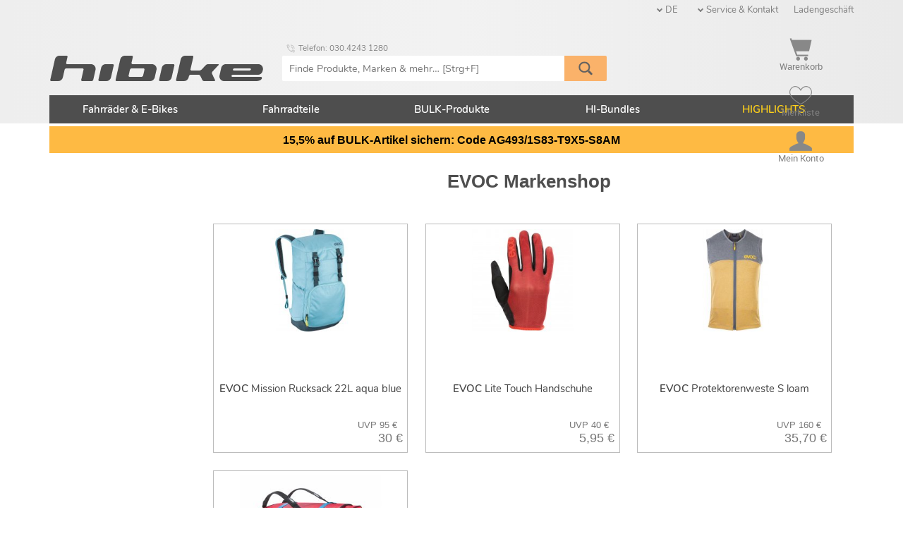

--- FILE ---
content_type: text/html; charset=UTF-8
request_url: https://www.hibike.de/evoc-m70650
body_size: 15630
content:
 

<!DOCTYPE html><!--




     ▄█    █▄     ▄█  ▀█████████▄   ▄█     ▄█   ▄█▄    ▄████████
    ███    ███   ███    ███    ███ ███    ███ ▄███▀   ███    ███
    ███    ███   ███▌   ███    ███ ███▌   ███▐██▀     ███    █▀
   ▄███▄▄▄▄███▄▄ ███▌  ▄███▄▄▄██▀  ███▌  ▄█████▀     ▄███▄▄▄
  ▀▀███▀▀▀▀███▀  ███▌ ▀▀███▀▀▀██▄  ███▌ ▀▀█████▄    ▀▀███▀▀▀
    ███    ███   ███    ███    ██▄ ███    ███▐██▄     ███    █▄
    ███    ███   ███    ███    ███ ███    ███ ▀███▄   ███    ███
    ███    █▀    █▀   ▄█████████▀  █▀     ███   ▀█▀   ██████████
    ▀

         Welcome to our source code! PHP, JavaScript, MySQL.
         Apply at jobs@hibike.de to become part of our team!



































































































-->

<!--[if lt IE 7]> <html lang="" dir="ltr" class="no-js lt-ie9 lt-ie8 lt-ie7 ie6 oldie"> <![endif]-->
<!--[if IE 7]> <html lang="de" dir="ltr" class="no-js lt-ie9 lt-ie8 ie7 oldie"> <![endif]-->
<!--[if IE 8]> <html lang="de" dir="ltr" class="no-js lt-ie9 ie8 oldie"> <![endif]-->
<!--[if IE 9]> <html lang="de" dir="ltr" class="no-js ie9 oldie"> <![endif]-->
<!--[if !IE]> <!-->
<html lang="de" dir="ltr" class="no-js"> <!--<![endif]-->
<head>
  
  <script>
  window.dataLayer = window.dataLayer || [];
</script>

  <!-- Google Consent Mode v2 Default -->
  <script>
    function gtag(){ dataLayer.push(arguments); }
    gtag('consent', 'default', {
    ad_storage: 'denied',
    analytics_storage: 'denied',
    ad_user_data: 'denied',
    ad_personalization: 'denied',
    wait_for_update: 500
    });
  </script>
  <!-- Google Tag Manager -->
  <script>(function(w,d,s,l,i){w[l]=w[l]||[];w[l].push({'gtm.start':
  new Date().getTime(),event:'gtm.js'});var f=d.getElementsByTagName(s)[0],
  j=d.createElement(s),dl=l!='dataLayer'?'&l='+l:'';j.async=true;j.src=
  'https://www.googletagmanager.com/gtm.js?id='+i+dl;f.parentNode.insertBefore(j,f);
  })(window,document,'script','dataLayer','GTM-PZZ52G6C');</script>



  
    
        
        
    
    
    

  
        <meta name="robots" content="index, follow">   
    <link rel="canonical" href="https://www.hibike.de/evoc-m70650" />
    
         
     
     <link rel="alternate" hreflang="zh-Hant" href="https://cn.hibike.com/evoc-m70650" />
     <link rel="alternate" hreflang="de-at" href="https://www.hibike.at/evoc-m70650" />
     <link rel="alternate" hreflang="bg" href="https://www.hibike.bg/70650-m70650" />
     <link rel="alternate" hreflang="de-ch" href="https://www.hibike.ch/evoc-m70650" />
     <link rel="alternate" hreflang="en" href="https://www.hibike.com/evoc-m70650" />
     <link rel="alternate" hreflang="cs" href="https://www.hibike.cz/70650-m70650" />
     <link rel="alternate" hreflang="de-de" href="https://www.hibike.de/evoc-m70650" />
     <link rel="alternate" hreflang="es" href="https://www.hibike.es/evoc-m70650" />
     <link rel="alternate" hreflang="fr" href="https://www.hibike.fr/evoc-m70650" />
     <link rel="alternate" hreflang="hu" href="https://www.hibike.hu/evoc-m70650" />
     <link rel="alternate" hreflang="it" href="https://www.hibike.it/evoc-m70650" />
     <link rel="alternate" hreflang="nl" href="https://www.hibike.nl/evoc-m70650" />
                
    
    
  

    <title>EVOC Onlineshop &#x2611;&#xfe0f; hibike.de</title>
    <meta name="description"              content="&amp;#x2b50; Große Auswahl, schneller Versand: Taschen, Protektoren, Rucksäcke &amp; mehr von EVOC &amp;#x27a4; TrustPilot: sehr gut">
    <meta name="eShop-sessionID"          content="E20260120-GenericBot-www-hibike-de" />
    <meta name="eShop-GUI-language"       content="1" />
    <meta name="eShop-cycle"              content="34638" />
    <meta name="eShop-time"               content="2026-01-20 18:13:15" />
    <meta name="eShop-ABcasename"         content="case_A" />
    <meta name="audience"                 content="All" />
    <meta name="theme-color"              content="#0066cc" />
    <meta http-equiv="Content-Type"       content="text/html;charset=utf-8" />

    
    <link rel="shortcut icon"             href="/favicon.ico?v=20251001" type="image/x-icon" />
    
    <link rel="icon" type="image/png" sizes="16x16" href="/favicon-16x16.png">
    <link rel="icon" type="image/png" sizes="32x32" href="/favicon-32x32.png">
    <link rel="icon" type="image/png" sizes="192x192" href="/android-chrome-192x192.png">
    <link rel="icon" type="image/png" sizes="512x512" href="/android-chrome-512x512.png">
    
    <link rel="apple-touch-icon" sizes="180x180" href="/apple-touch-icon.png">

    <link rel="preconnect"                href="https://cdn.hibike.com/image" />
    <meta name="viewport"                 content="width=device-width, initial-scale=1.0, user-scalable=1">  
    <meta name="eShop-release"            content="eShop mobile 10.42.00 [Rev. 55088]" />
    <meta name="eShop-GUI-00-version"     content="55088" />
        <meta name="eShop-GUI-version" content="DE 10.09.00 20251212_1201" />
<meta name="verify-v1" content="/qVV/5bVj3RcuO6p7gjZ1Osqn9nNZr1b/iN2iX3zURo=" />
<meta name="google-site-verification" content="RPgu_7SU7eywzka78PUCwrddAPWAiV7QuMB-jd145Dw" />
<meta name="google-site-verification" content="BC53Lis2kzwdj8i_avzI_CfiHWJtUPsfu9Iu0Shj0wM" />
<meta name="google-site-verification" content="XSKELIGk9WqbGJFqnJyO_5fCSA5RNBkAeokBN7pS5As" />

  
   
    <script src="/view/_resources/js/jquery/jquery-3.2.0.min.js" type="text/javascript"></script> 
    <script type="text/javascript">
      jQuery.noConflict();
      var $jq = jQuery;
    </script>
    <script src="/view/_resources/js/jquery-ui/1.12.1/jquery-ui.min.js" type="text/javascript"></script> 
    <link rel="stylesheet" href="/view/theme_eshop7/_resources/css/jquery-ui/1.12.1/jquery-ui.min.css" type="text/css" />
     
            <script src="/view/_resources/js/modernizr/modernizr-2.8.3.min.js"></script>
        
        <link rel="stylesheet" media="screen" href="/view/theme_eshop7/_resources/css/superfish/superfish.css">
        
        <link rel="stylesheet" media="screen" href="/view/theme_eshop7/_resources/css/superfish/superfish-vertical.css">
        <link rel="stylesheet" href="/view/_resources/js/slider.bxslider/jquery.bxslider.css" type="text/css"/>
        
        <link rel="stylesheet" href="/view/_resources/js/slider.coin/coin-slider-styles.css" type="text/css" />
        
        <link rel="stylesheet" href="/view/_resources/js/lightbox.fancybox/3.0/jquery.fancybox.min.css" type="text/css" />
        
        <link rel="stylesheet" href="/view/_resources/js/jAutochecklist-1.3.2/jAutochecklist.min.css?v=1.3.2" type="text/css" />
        
        <script src="/view/_resources/js/eshop/eshop_jq.min.js?rev=55088"></script>
        
        <script src="/view/_resources/js/eshop/eshop_jq.I18N.1.min.js?rev=55088"></script>
     
    <link href="/view/_resources/webfonts/stylesheet.css?rev=55088" rel="stylesheet" type="text/css" media="screen" /> 
    <link rel="stylesheet" type="text/css" href="/view/theme_eshop7/_resources/css/eshop_responsive.0.min.css?rev=55088" /> 
    <link rel="stylesheet" type="text/css" href="/view/theme_eshop7/_resources/css/eshop_responsive.1.min.css?rev=55088" /> 
            
        
        <style>
            @media screen and (min-width: 1140px) {
                body {
                          background: #FFFFFF none; /* fireplace_default */
                }
      }
      @media screen and (max-width: 1139px) {
       body {
         background: #FFFFFF;
       }
    </style>

    
      </head>

  <body>
  
    <noscript><iframe src="https://www.googletagmanager.com/ns.html?id=GTM-PZZ52G6C" height="0" width="0" style="display:none;visibility:hidden"></iframe></noscript>


    <script type="application/ld+json">
      {
        "@context": "https://schema.org",
        "@type": "Organization",
        "name": "HIBIKE",
        "url": "https://www.hibike.de",
        "contactPoint":
        { "@type": "ContactPoint",
          "telephone": "+49 6173 9239 0",
          "contactType": "customer service"
        },
        "logo": "https://cdn.hibike.com/public/logo2012-08/LOGO_HIBIKE_Button_150x099.png",
        "sameAs": [
          "https://www.facebook.com/hibike.de",
          "https://instagram.com/hibike.de/",
          "https://www.youtube.com/user/HIBIKEvideo"
        ]
      }
    </script>

    <div id="devicemarker" class="devicemarker"></div> 
    <div id="delegatedEventHome"> 
 


<div id="header_background"></div>
  <div id="main_content_container" class="container_12" >






        

<div id="container_headerbar">
  <header>

      
    <div class="desktop_hide">
      <div class="clearfix" style="position:relative;box-sizing:border-box;height:80px;">
        <div style="border-top:15px solid #0066CC;"></div>
        <div style="position:absolute;left:5px;top:5px;width:95%;">
          <a href="https://www.hibike.de/" data-behaviour="withPreloaderImage" title="Hier klicken, um zur Startseite zu gehen">
            <img alt="HIBIKE Logo" src="https://cdn.hibike.com/public/eShop/logo/hibike_logo_202505_dark.svg" style="position:absolute;top:15px;max-width:35%;" />
          </a>
        </div>
      </div>

        
        
        
      <div class="headerbar_subarea_buttons_wrapper">
          
          
        <div class="headerbar_subarea_buttons_button cursor_hand sel_triggerMenu" id="headerbar_subarea_buttons_button_nav">
          <img class="headerbar_subarea_buttons_button_img" src="/view/theme_eshop7/_resources/image/sprite/sprite.0/taskbar-064x064-888888.png" alt="Navigation" title="Navigationsmenü öffnen und schließen" width="50%" height="50%" />
        </div>

          
        <div class="headerbar_subarea_buttons_button cursor_hand hovereffect_spotty">
          <a href="https://www.hibike.de/shop/checkout/scart/warenkorb-checkout.html">
            <div class="headerbar_subarea_buttons_button_lbl sel_headerbar_qtyCart"></div>
            <img class="headerbar_subarea_buttons_button_img" src="/view/theme_eshop7/_resources/image/sprite/sprite.0/cart-064x064-888888.png" alt="Warenkorb anzeigen" title="Hier klicken, um den Warenkorb anzuzeigen" width="50%" height="50%" />
          </a>
        </div>

          
        <div class="headerbar_subarea_buttons_button cursor_hand hovereffect_spotty">
          <a href="https://www.hibike.de/shop/portal/swishlist/mein-hibike-wishlist.html">
            <div class="headerbar_subarea_buttons_button_lbl sel_headerbar_qtyWishlist"></div>
            <img class="headerbar_subarea_buttons_button_img" src="/view/theme_eshop7/_resources/image/sprite/sprite.0/favorite-064x064-filled-888888.png" alt="Merkliste" title="Hier klicken, um zur Merkliste zu gehen" width="50%" height="50%" />
          </a>
        </div>

          
          
        <div class="headerbar_subarea_buttons_button cursor_hand" id="headerbar_subarea_buttons_button_tool">
          <div class="headerbar_subarea_buttons_button_lbl background_shaded_heavy" style="font-size:0.8em;">DE</div>
          <img class="headerbar_subarea_buttons_button_img" src="/view/theme_eshop7/_resources/image/sprite/sprite.0/user-064x064-888888.png" alt="Tools" title="Tools öffnen und schließen" width="50%" height="50%" />
        </div>

      </div>
    </div>

      
      
              <script type="application/ld+json">
          {
              "@context": "http://schema.org",
              "@type": "WebSite",
              "url": "https://www.hibike.de",
              "potentialAction": {
                  "@type": "SearchAction",
                  "target": "https://www.hibike.de/search-mg-1--1?query={search_term_string}",
                  "query-input": "required name=search_term_string"
              }
          }




        </script>
        <div class="widget_suggestbox_curtain"></div>
          
        <div id="subarea_searchbox" class="grid_8 push_2 alpha background_transparent subarea_searchbox">
          <form action="https://www.hibike.de/finde-produkte-marken-und-mehr-mg-1--1" method="post" id="eshop_headerbar_frm_query" name="frm_query" data-autosession="true">
                                
                          <div class="grid_8 background_transparent margin_all_none">
                <div class="searchentry"><input id="eshop_headerbar_searchphrase" type="text" class="searchentry_text" name="query" autocomplete="off" autocorrect="off" autocapitalize="off" spellcheck="false" size=12 value="" placeholder="Finde Produkte, Marken & mehr&hellip;" alt="Strg+F: Finde Produkte, Marken & mehr" /><input data-behaviour="withPreloaderImage" type="image" class="searchentry_starter" src="/view/theme_eshop7/_resources/image/misc/loupe_064x064.png" title="Suche starten" /><div id="subarea_searchbox_spinner" class="searchentry_spinner"><img src="/view/_resources/js/eshop/wait_crank_16.gif"></div></div>
                
              <div id="widget_suggestbox">
                <div id="suggestbox_closer">&#10005;</div>
                <div id="suggestbox">Suggestbox content here
                </div> 
              </div>
            </div>
          </form>
        </div>
          
        <div class="mobile_hide" style="position:relative;">
          <a title="Hier klicken, um zur Startseite zu gehen" href="https://www.hibike.de/">
            <img alt="HIBIKE Logo" src="https://cdn.hibike.com/public/eShop/logo/hibike_logo_202505_dark.svg" style="position:absolute;top:79px;width:304px;height:36px;" />
          </a>

          <div class="top_right_link bar">
          <span class="is_dropdown sel_country">DE
            <ul>
              Lieferung nach: <br>
              <select id="sel_cart_country" class="sel_countryselector searchoptions" style="width:180px;" name="props[country]" data-redirectto="self">
                <option value="BE">Belgien</option>
<option value="BG">Bulgarien</option>
<option value="DK">Dänemark</option>
<option value="DE" selected="selected">Deutschland</option>
<option value="EE">Estland</option>
<option value="FI">Finnland</option>
<option value="FR">Frankreich</option>
<option value="GR">Griechenland</option>
<option value="IE">Irland</option>
<option value="IT">Italien</option>
<option value="HR">Kroatien</option>
<option value="LV">Lettland</option>
<option value="LT">Litauen</option>
<option value="LU">Luxemburg</option>
<option value="NL">Niederlande</option>
<option value="AT">Österreich</option>
<option value="PL">Polen</option>
<option value="PT">Portugal</option>
<option value="RO">Rumänien</option>
<option value="SE">Schweden</option>
<option value="SK">Slowakei</option>
<option value="SI">Slowenien</option>
<option value="ES">Spanien</option>
<option value="CZ">Tschechien</option>
<option value="HU">Ungarn</option>

              </select>
            </ul>
          </span> <span class="is_dropdown">Service & Kontakt
            <ul>
              <li>
                <form action="https://www.hibike.de/shop/form/fes/l1/kontaktformular.html" method="post" id="frm_emailservice_entry" name="frm_emailservice_entry" data-autosession="true">
                  
                  <a href="#" rel="nofollow" class="" data-behaviour="withPreloaderImage" data-submits="frm_emailservice_entry">
                    Kontaktformular
                  </a>
                </form>
              </li>
              
              <li>
               <form action="https://www.hibike.de/shop/portal/stransinfo/mein-hibike-transinfo.html" method="post" id="frm_transinfo" name="frm_transinfo" data-autosession="true">
                 <a href="#" rel="nofollow" class="" data-behaviour="withPreloaderImage" data-submits="frm_transinfo">
                   Bestellstatus
                 </a>
               </form>
              </li>

              <li>
                <a href="https://www.hibike.de/info/allgemein/versandkosten-zahlung-n703">
                  Versand & Zahlung
                </a>
              </li>
              <li>
                <a href="https://www.hibike.de/info/allgemein/rucksendungen-n4bbf2240ebc29">
                  Rücksendungen
                </a>
              </li>
              <li>
                <a href="https://www.hibike.de/info/allgemein/faq-n711">
                  FAQs
                </a>
              </li>
              <li>
                <a href="https://www.hibike.de/info/allgemein/karriere-jobs-n2190">
                  Karriere & Jobs
                </a>
              </li>
            </ul>
          </span> <span>
            <a href="https://www.hibike.de/info/allgemein/ladengeschaft-n2583">
              Ladengeschäft
            </a>
          </span>
          </div>

          <div class="top_right_link hotline">
                          
                              <img src="https://cdn.hibike.com/image/icon2026/phone_in_talk_016x016.png" alt="Hotline" width="16" height="16">
Telefon:   030.4243 1280
<!-- <span class="hint_light" style="margin-left: .4em;">// Mo - Fr 10:00 - 19:00 Uhr</span> -->
                                    </div>

            
            
            
          <div class="headerbar_subarea_buttons_wrapper">
              
            <a href="https://www.hibike.de/shop/checkout/scart/warenkorb-checkout.html">
              <div class="headerbar_subarea_buttons_button cursor_hand hovereffect_spotty" title="Hier klicken, um den Warenkorb anzuzeigen">
                <div class="headerbar_subarea_buttons_button_lbl sel_headerbar_qtyCart"></div>
                <img src="/view/_resources/image/image.png" class="headerbar_subarea_buttons_button_img sprite sprite_0_cart-032x032-888888" alt="Warenkorb anzeigen" /><br />
                  Warenkorb
              </div>
            </a>

              
            <a href="https://www.hibike.de/shop/portal/swishlist/mein-hibike-wishlist.html">
              <div class="headerbar_subarea_buttons_button cursor_hand hovereffect_spotty" title="Hier klicken, um zur Merkliste zu gehen">
                <div class="headerbar_subarea_buttons_button_lbl sel_headerbar_qtyWishlist"></div>
                <img src="/view/_resources/image/image.png" class="sel_headerbar_wishlist_icon sprite sprite_0_favorite-032x032-unfilled-888888" alt="Merkliste" /><br />
                  Merkliste
              </div>
            </a>

              
            <div class="flow_position_relative flow_float_right">
              <a href="https://www.hibike.de/shop/portal/slogin/mein-hibike-login.html">
                <div class="headerbar_subarea_buttons_button cursor_hand hovereffect_spotty" title="Mein Konto">
                  <img src="/view/_resources/image/image.png" class="sprite sprite_0_user-032x032-888888" /><br />
                                            Mein Konto
                                    </div>
              </a>
                            </div>

          </div>
        </div>
      
  </header>

    
  <div id="subarea_portal" class="padding_top_large padding_bottom_std desktop_hide">
    <div class="subarea_portal_wrapper">
        
      <div class="desktop_hide">
          Lieferung nach: DE<br />
        <select id="sel_country" class="sel_countryselector searchoptions" name="props[country]" data-redirectto="self">
            <option value="BE">Belgien</option>
<option value="BG">Bulgarien</option>
<option value="DK">Dänemark</option>
<option value="DE" selected="selected">Deutschland</option>
<option value="EE">Estland</option>
<option value="FI">Finnland</option>
<option value="FR">Frankreich</option>
<option value="GR">Griechenland</option>
<option value="IE">Irland</option>
<option value="IT">Italien</option>
<option value="HR">Kroatien</option>
<option value="LV">Lettland</option>
<option value="LT">Litauen</option>
<option value="LU">Luxemburg</option>
<option value="NL">Niederlande</option>
<option value="AT">Österreich</option>
<option value="PL">Polen</option>
<option value="PT">Portugal</option>
<option value="RO">Rumänien</option>
<option value="SE">Schweden</option>
<option value="SK">Slowakei</option>
<option value="SI">Slowenien</option>
<option value="ES">Spanien</option>
<option value="CZ">Tschechien</option>
<option value="HU">Ungarn</option>

        </select><br />
      </div>

        
      <div class="anchor mobile_hide">
        <form action="https://www.hibike.de/shop/form/fes/l1/kontaktformular.html" method="post" id="frm_emailservice_entry" name="frm_emailservice_entry" data-autosession="true">
            
          <a href="#" rel="nofollow" class="hovereffect" data-behaviour="withPreloaderImage" data-submits="frm_emailservice_entry" style="vertical-align:middle;">
            <img src="/view/_resources/image/image.png" class="sprite sprite_0_at_019x028" style="vertical-align:middle;border:none;" title="Hier klicken, um zum sicheren Kontaktformular zu gehen" />
              E-Mail-Kontakt
          </a>
        </form>
      </div>
        
      <div class="anchor desktop_hide">
          <a class="hovereffect" data-behaviour="withPreloaderImage" href="https://www.hibike.de/archiv/uber-uns-n4cd9597f0c298"><img src="/view/_resources/image/image.png" class="sprite sprite_0_at_019x028" style="vertical-align:middle;border:none;" title="Über uns" />Über uns</a>
      </div>
        
      <div class="anchor desktop_hide">
          <a class="hovereffect" data-behaviour="withPreloaderImage" href="https://www.hibike.de/info/allgemein/kontakt-impressum-n698"><img src="/view/_resources/image/image.png" class="sprite sprite_0_phone_019x028" style="vertical-align:middle;border:none;" title="Kontakt" />Kontakt</a>
      </div>
        
      <div class="anchor">
          <a class="hovereffect" data-behaviour="withPreloaderImage" href="https://www.hibike.de/info/allgemein/faq-n711"><img src="/view/_resources/image/image.png" class="sprite sprite_0_questionmark_019x028" style="vertical-align:middle;border:none;" title="FAQ - Häufige Fragen und Antworten" />Fragen - FAQ</a>
      </div>

        
                  <form action="https://www.hibike.de/shop/portal/slogin/mein-hibike-login.html" method="post" id="frm_login" name="frm_login" data-autosession="true">
            <a href="#" rel="nofollow" class="hovereffect" data-behaviour="withPreloaderImage" data-submits="frm_login">
              <img src="/view/_resources/image/image.png" class="sprite sprite_0_login_019x028" style="vertical-align:middle;border:none;" title="Anmelden" />
                Anmelden
            </a><br />
          </form>
                      <form action="https://www.hibike.de/shop/portal/stransinfo/mein-hibike-transinfo.html" method="post" id="frm_transinfo" name="frm_transinfo" data-autosession="true">
        <a href="#" rel="nofollow" class="hovereffect" data-behaviour="withPreloaderImage" data-submits="frm_transinfo">
          <img src="/view/_resources/image/image.png" class="sprite sprite_0_status_019x028" style="vertical-align:middle;border:none;" title="Bearbeitungsstatus abfragen" />
            Bestellstatus
        </a><br />
      </form>

    </div>
  </div>

</div> <!-- container_headerbar -->

<div id="container_navigation-horizontal">
  <nav> <!-- hormen --><div class="clearfix"><ul id="mainmenu_h" class="sf-menu"><li class="emphasize_top" ><a class="emphasize_top" data-behaviour="withPreloaderImage" href="https://www.hibike.de/fahrrader-e-bikes-n52f11610dc5b3" alt="85 Produkte in Fahrräder & E-Bikes" >Fahrräder & E-Bikes</a><ul class="multicol" style="width:400px;"><div><ul><li class="" ><a class="" data-behaviour="withPreloaderImage" href="https://www.hibike.de/fahrrader-e-bikes/cervelo-n54f464db1bbd5" alt="24 Produkte in Cervélo" >Cervélo</a></li><li class="" ><a class="" data-behaviour="withPreloaderImage" href="https://www.hibike.de/fahrrader-e-bikes/felt-n54f4656a99167" alt="8 Produkte in Felt" >Felt</a></li><li class="" ><a class="" data-behaviour="withPreloaderImage" href="https://www.hibike.de/fahrrader-e-bikes/focus-n54f46090a3ef4" alt="1 Produkte in Focus" >Focus</a></li><li class="" ><a class="" data-behaviour="withPreloaderImage" href="https://www.hibike.de/fahrrader-e-bikes/kona-n58b43e81ad9d6" alt="2 Produkte in Kona" >Kona</a></li><li class="" ><a class="" data-behaviour="withPreloaderImage" href="https://www.hibike.de/fahrrader-e-bikes/ridley-n54f4615f80a90" alt="17 Produkte in Ridley" >Ridley</a></ul></div><div><ul><li class="" ><a class="" data-behaviour="withPreloaderImage" href="https://www.hibike.de/fahrrader-e-bikes/santa-cruz-n54f46208192bd" alt="25 Produkte in Santa Cruz" >Santa Cruz</a></li><li class="" ><a class="" data-behaviour="withPreloaderImage" href="https://www.hibike.de/fahrrader-e-bikes/specialized-n54f45fbe43366" alt="15 Produkte in Specialized" >Specialized</a></li><li class="" ><a class="" data-behaviour="withPreloaderImage" href="https://www.hibike.de/fahrrader-e-bikes/unno-n51e3c78d356f1" alt="3 Produkte in Unno" >Unno</a></div></ul><li class="" ><a class="" data-behaviour="withPreloaderImage" href="https://www.hibike.de/fahrradteile-n52f1161237298" alt="Gehe zu Fahrradteile" >Fahrradteile</a><ul class="multicol" style="width:600px;"><div><ul><li class="" ><a class="" data-behaviour="withPreloaderImage" href="https://www.hibike.de/fahrradteile/beleuchtung-n4b609bbabeac0" alt="25 Produkte in .Beleuchtung" >Beleuchtung</a></li><li class="" ><a class="" data-behaviour="withPreloaderImage" href="https://www.hibike.de/fahrradteile/bremsen-n53" alt="131 Produkte in Bremsen" >Bremsen</a></li><li class="" ><a class="" data-behaviour="withPreloaderImage" href="https://www.hibike.de/fahrradteile/dampfer-n53e885d594de2" alt="25 Produkte in Dämpfer" >Dämpfer</a></li><li class="" ><a class="" data-behaviour="withPreloaderImage" href="https://www.hibike.de/fahrradteile/elektronik-n4b609af36e1e6" alt="42 Produkte in Elektronik" >Elektronik</a></li><li class="" ><a class="" data-behaviour="withPreloaderImage" href="https://www.hibike.de/fahrradteile/elektronische-schaltungen-n53c386d19fde2" alt="43 Produkte in Elektronische Schaltungen" >Elektronische Schaltungen</a></li><li class="" ><a class="" data-behaviour="withPreloaderImage" href="https://www.hibike.de/fahrradteile/ersatzteile-kleinteile-schrauben-n211" alt="17 Produkte in Ersatzteile, Kleinteile & Schrauben" >Ersatzteile, Kleinteile & Schrauben</a></li><li class="" ><a class="" data-behaviour="withPreloaderImage" href="https://www.hibike.de/fahrradteile/federgabeln-n31" alt="34 Produkte in Federgabeln" >Federgabeln</a></li><li class="" ><a class="" data-behaviour="withPreloaderImage" href="https://www.hibike.de/fahrradteile/felgen-n5437c85fb3bdb" alt="9 Produkte in Felgen" >Felgen</a></li><li class="" ><a class="" data-behaviour="withPreloaderImage" href="https://www.hibike.de/fahrradteile/gepacktrager-fahrradkorbe-n290" alt="3 Produkte in Gepäckträger & Fahrradkörbe" >Gepäckträger & Fahrradkörbe</a></li><li class="" ><a class="" data-behaviour="withPreloaderImage" href="https://www.hibike.de/fahrradteile/griffe-n44" alt="6 Produkte in Griffe" >Griffe</a></li><li class="" ><a class="" data-behaviour="withPreloaderImage" href="https://www.hibike.de/fahrradteile/innenlager-n193" alt="21 Produkte in Innenlager" >Innenlager</a></ul></div><div><ul><li class="" ><a class="" data-behaviour="withPreloaderImage" href="https://www.hibike.de/fahrradteile/kette-ritzel-n560cec0d8542d" alt="110 Produkte in Kette & Ritzel" >Kette & Ritzel</a></li><li class="" ><a class="" data-behaviour="withPreloaderImage" href="https://www.hibike.de/fahrradteile/kurbeln-n188" alt="46 Produkte in Kurbeln" >Kurbeln</a></li><li class="" ><a class="" data-behaviour="withPreloaderImage" href="https://www.hibike.de/fahrradteile/laufrader-n295" alt="23 Produkte in Laufräder" >Laufräder</a></li><li class="" ><a class="" data-behaviour="withPreloaderImage" href="https://www.hibike.de/fahrradteile/lenker-n42" alt="15 Produkte in Lenker" >Lenker</a></li><li class="" ><a class="" data-behaviour="withPreloaderImage" href="https://www.hibike.de/fahrradteile/lenkerbander-n54195774548b5" alt="1 Produkte in Lenkerbänder" >Lenkerbänder</a></li><li class="" ><a class="" data-behaviour="withPreloaderImage" href="https://www.hibike.de/fahrradteile/luftpumpen-n272" alt="14 Produkte in Luftpumpen" >Luftpumpen</a></li><li class="" ><a class="" data-behaviour="withPreloaderImage" href="https://www.hibike.de/fahrradteile/naben-n304" alt="16 Produkte in Naben" >Naben</a></li><li class="" ><a class="" data-behaviour="withPreloaderImage" href="https://www.hibike.de/fahrradteile/pedale-n162" alt="8 Produkte in Pedale" >Pedale</a></li><li class="" ><a class="" data-behaviour="withPreloaderImage" href="https://www.hibike.de/fahrradteile/rahmen-n20" alt="8 Produkte in Rahmen" >Rahmen</a></li><li class="" ><a class="" data-behaviour="withPreloaderImage" href="https://www.hibike.de/fahrradteile/reifen-n5437caaceaa37" alt="113 Produkte in Reifen" >Reifen</a></li><li class="" ><a class="" data-behaviour="withPreloaderImage" href="https://www.hibike.de/fahrradteile/sattel-n410" alt="15 Produkte in Sattel" >Sattel</a></ul></div><div><ul><li class="" ><a class="" data-behaviour="withPreloaderImage" href="https://www.hibike.de/fahrradteile/sattelstutzen-n95" alt="13 Produkte in Sattelstützen" >Sattelstützen</a></li><li class="" ><a class="" data-behaviour="withPreloaderImage" href="https://www.hibike.de/fahrradteile/schaltgruppen-n485f9a03287273.49378205" alt="4 Produkte in Schaltgruppen" >Schaltgruppen</a></li><li class="" ><a class="" data-behaviour="withPreloaderImage" href="https://www.hibike.de/fahrradteile/schaltwerke-umwerfer-schalthebel-n485f98921b31c8.85204029" alt="96 Produkte in Schaltwerke, Umwerfer & Schalthebel" >Schaltwerke, Umwerfer & Schalthebel</a></li><li class="" ><a class="" data-behaviour="withPreloaderImage" href="https://www.hibike.de/fahrradteile/schlauche-n560d02a8bb514" alt="39 Produkte in Schläuche" >Schläuche</a></li><li class="" ><a class="" data-behaviour="withPreloaderImage" href="https://www.hibike.de/fahrradteile/schlosser-n291" alt="4 Produkte in Schlösser" >Schlösser</a></li><li class="" ><a class="" data-behaviour="withPreloaderImage" href="https://www.hibike.de/fahrradteile/schutzbleche-rahmenschutz-n274" alt="12 Produkte in Schutzbleche & Rahmenschutz" >Schutzbleche & Rahmenschutz</a></li><li class="" ><a class="" data-behaviour="withPreloaderImage" href="https://www.hibike.de/fahrradteile/steuersatze-n48" alt="2 Produkte in Steuersätze" >Steuersätze</a></li><li class="" ><a class="" data-behaviour="withPreloaderImage" href="https://www.hibike.de/fahrradteile/trinkflaschen-flaschenhalter-n293" alt="15 Produkte in Trinkflaschen & Flaschenhalter" >Trinkflaschen & Flaschenhalter</a></li><li class="" ><a class="" data-behaviour="withPreloaderImage" href="https://www.hibike.de/fahrradteile/vorbauten-n50" alt="8 Produkte in Vorbauten" >Vorbauten</a></li><li class="" ><a class="" data-behaviour="withPreloaderImage" href="https://www.hibike.de/fahrradteile/werkzeug-pflege-n52f1161498673" alt="50 Produkte in Werkzeug & Pflege" >Werkzeug & Pflege</a></div></ul><li class="" ><a class="" data-behaviour="withPreloaderImage" href="https://www.hibike.de/bulk-produkte-n50a5160e121f2" alt="299 Produkte in BULK-Produkte" >BULK-Produkte</a></li><li class="" ><a class="" data-behaviour="withPreloaderImage" href="https://www.hibike.de/hi-bundles-n52610a18214b4" alt="47 Produkte in .HI-Bundles" >HI-Bundles</a></li><li class="font_color_orange" ><a class="font_color_orange" data-behaviour="withPreloaderImage" href="https://www.hibike.de/highlights-n52e8e5a8960b2" alt="Gehe zu HIGHLIGHTS" >HIGHLIGHTS</a><ul class="multicol" style="width:200px;"><div><ul><li class="" ><a class="" data-behaviour="withPreloaderImage" href="https://www.hibike.de/highlights/mega-deals-n4f14497c596f9" alt="31 Produkte in .Mega Deals" >Mega Deals</a></li><li class="" ><a class="" data-behaviour="withPreloaderImage" href="https://www.hibike.de/highlights/new-arrivals-n56c43e33ac6a9" alt="70 Produkte in .New Arrivals" >New Arrivals</a></ul></div></nav> <!-- hormen -->

<script>
  $jq(document).ready(
    function() {
      $jq('#mainmenu_h').superfish(
        {
          animation: { height:'show' },
          delay:     500,
          cssArrows: false
        }
      ); // superfish()
    } // function
  ); // ready()
</script>

</div> <!-- container_navigation-horizontal -->

  
  
      
            <!-- 62652 -->
<style>
  a.countdown:link,
  a.countdown:visited,
  a.countdown:hover {
    color: black;
    text-decoration: none;
  }
  .mobile-break {
    display: inline;
  }
  @media screen and (max-width:800px) {
    .promobar {
      align-items:center;
      background-color:#feba43;
      color:#000000;
      display:flex;
      flex-direction: column;
      justify-content:center;
      padding-bottom:0.5em;
      padding-top:0.5em;
      text-align:center;
      width:100%;
    }
    .mobile-break {
      display: block;
    }
  }
  @media screen and (min-width:801px) {
    .promobar {
      align-items:center;
      background-color:#feba43;
      color:#000000;
      display:flex;
      flex-direction: column;
      font-size:1.2em;
      font-weight:bold;
      justify-content:center;
      padding-bottom:0.75em;
      padding-top:0.75em;
      text-align:center;
      width:100%;
    }
  }
</style>

<div class="spacer_horizontal"></div>
<div class="promobar">
  <a href="/bulk-produkte-n50a5160e121f2" class="countdown">
  15,5% auf BULK-Artikel sichern: Code AG493/1S83-T9X5-S8AM
  </a>
</div>
<div class="spacer_horizontal"></div>
      
<div id="wrapper-01">

 
<div id="container_sidebarleft">
  <aside>
      
      
      
      
      
      

      
    <div id="filter_sidebar" class="noselect clearfix margin_top_std mobile_hide">
         

    </div>

      
  </aside>
</div> <!-- container_sidebarleft -->
<div id="container_mainarea">
  <main> 
    
    
    
      <div class="table_cell_left table_cellwidth_100p_d">
      
                              <h1 style="text-align: center;padding-bottom: 25px;">EVOC Markenshop</h1>

                                        
      
      
      
                            <div class="flow_clear_both">
                
                
                            </div>
                
      

      
      
    <div class="desktop_hide">
         

    </div>

      
      

      
      
  </div>
    
    
    
    
    
    
<!-- page object create time 20.01.2026 18:13 -->
<div class="clearfix"></div>
<div class="clearfix wrapper_alltiles">

    
        
                                                            
        
        
        
        
        


    
    

<a id="5eb92bfa75953b98dc94c257fc8e3c03"></a>

<div class='catalog_product_tile'>

  <div class="tile trans_shadow_link">

      
    <div class="wrapper_features">
        
                
                
            </div> 

    <div class="wrapper_images">
      <a data-behaviour="withPreloaderImage" href="https://www.hibike.de/archiv/parkplatz/fahrradteile-parkplatz/fahrradzubehor/rucksacke/bike-rucksacke-daypacks/evoc-mission-rucksack-22l-aqua-blue-p5eb92bfa75953b98dc94c257fc8e3c03">
        <div class="slider">
                                                                                  <div class="slide productimage">
                      <a href="https://www.hibike.de/archiv/parkplatz/fahrradteile-parkplatz/fahrradzubehor/rucksacke/bike-rucksacke-daypacks/evoc-mission-rucksack-22l-aqua-blue-p5eb92bfa75953b98dc94c257fc8e3c03#var_86500891">
                        <img src="https://cdn.hibike.com/image/product/BAG/BAG_Eo9MIS_bl-is.jpg" width="261" height="145" />
                      </a>
                    </div>
                                                    </div> 
      </a>
            </div> 

    <div class="sizing">
            </div>

    <div class="wrapper_thumbnails">
                
            </div> 


    <div class="wrapper_lowerthird">
      <a data-behaviour="withPreloaderImage" href="https://www.hibike.de/archiv/parkplatz/fahrradteile-parkplatz/fahrradzubehor/rucksacke/bike-rucksacke-daypacks/evoc-mission-rucksack-22l-aqua-blue-p5eb92bfa75953b98dc94c257fc8e3c03">
          
        <div class="productname">
            <span class='brandname'>EVOC</span> Mission Rucksack 22L aqua blue
        </div>

        <div class="wrapper_pricing clearfix">
            
            
            
          <div class="price_MSRP">
                                UVP
                                    95 €&nbsp;&nbsp;
                                          </div>

            
          <div class="price_ACT">
                            30 €
                        </div>
        </div>

      </a>
    </div>

      
      
      
      

  </div> 
</div> 


        
                                                                            
        
        
        
        
        


 
    
    

<a id="ba51f54adc58e43dacfc5599d4412830"></a>

<div class='catalog_product_tile'>

  <div class="tile trans_shadow_link">

      
    <div class="wrapper_features">
        
                
                
            </div> 

    <div class="wrapper_images">
      <a data-behaviour="withPreloaderImage" href="https://www.hibike.de/fahrradbekleidung/handschuhe/langfinger-handschuhe/evoc-lite-touch-handschuhe-pba51f54adc58e43dacfc5599d4412830">
        <div class="slider">
                                                                                  <div class="slide productimage">
                      <a href="https://www.hibike.de/fahrradbekleidung/handschuhe/langfinger-handschuhe/evoc-lite-touch-handschuhe-pba51f54adc58e43dacfc5599d4412830#var_86500874">
                        <img src="https://cdn.hibike.com/image/product/HND/HND_Eo9LTG_ro-is.jpg" width="261" height="145" />
                      </a>
                    </div>
                                                    </div> 
      </a>
            </div> 

    <div class="sizing">
                  <div class="sizing_text">
              Größen
          </div>
          <div class="sizing_values display_none">
                              <span>S</span>
                              <span>M</span>
                        </div>
            </div>

    <div class="wrapper_thumbnails">
                
            </div> 


    <div class="wrapper_lowerthird">
      <a data-behaviour="withPreloaderImage" href="https://www.hibike.de/fahrradbekleidung/handschuhe/langfinger-handschuhe/evoc-lite-touch-handschuhe-pba51f54adc58e43dacfc5599d4412830">
          
        <div class="productname">
            <span class='brandname'>EVOC</span> Lite Touch Handschuhe
        </div>

        <div class="wrapper_pricing clearfix">
            
            
            
          <div class="price_MSRP">
                                UVP
                                    40 €&nbsp;&nbsp;
                                          </div>

            
          <div class="price_ACT">
                            5,95 €
                        </div>
        </div>

      </a>
    </div>

      
      
      
      

  </div> 
</div> 


        
                                                                            
        
        
        
        
        


 
    
    

<a id="7adfcf117c9818a14fe7bb620f19c1b8"></a>

<div class='catalog_product_tile'>

  <div class="tile trans_shadow_link">

      
    <div class="wrapper_features">
        
                
                
            </div> 

    <div class="wrapper_images">
      <a data-behaviour="withPreloaderImage" href="https://www.hibike.de/fahrradbekleidung/protektoren/protektorenjacken-westen-anzuge/evoc-protektorenweste-s-loam-p7adfcf117c9818a14fe7bb620f19c1b8">
        <div class="slider">
                                                                                  <div class="slide productimage">
                      <a href="https://www.hibike.de/fahrradbekleidung/protektoren/protektorenjacken-westen-anzuge/evoc-protektorenweste-s-loam-p7adfcf117c9818a14fe7bb620f19c1b8#var_96500417">
                        <img src="https://cdn.hibike.com/image/product/PRO/PRO_Eo1WES_br_Vest_MJ21_(OBER)-is.jpg" width="261" height="145" />
                      </a>
                    </div>
                                                    </div> 
      </a>
            </div> 

    <div class="sizing">
                  <div class="sizing_text">
              Größen
          </div>
          <div class="sizing_values display_none">
                              <span>S</span>
                        </div>
            </div>

    <div class="wrapper_thumbnails">
                
            </div> 


    <div class="wrapper_lowerthird">
      <a data-behaviour="withPreloaderImage" href="https://www.hibike.de/fahrradbekleidung/protektoren/protektorenjacken-westen-anzuge/evoc-protektorenweste-s-loam-p7adfcf117c9818a14fe7bb620f19c1b8">
          
        <div class="productname">
            <span class='brandname'>EVOC</span> Protektorenweste S loam
        </div>

        <div class="wrapper_pricing clearfix">
            
            
            
          <div class="price_MSRP">
                                UVP
                                    160 €&nbsp;&nbsp;
                                          </div>

            
          <div class="price_ACT">
                            35,70 €
                        </div>
        </div>

      </a>
    </div>

      
      
      
      

  </div> 
</div> 


        
                                                                            
        
        
        
        
        


    
    

<a id="110c452712a09845d72f27c0853c5596"></a>

<div class='catalog_product_tile'>

  <div class="tile trans_shadow_link">

      
    <div class="wrapper_features">
        
                
                
            </div> 

    <div class="wrapper_images">
      <a data-behaviour="withPreloaderImage" href="https://www.hibike.de/archiv/parkplatz/fahrradteile-parkplatz/fahrradzubehor/fahrradtaschen/hip-packs-reisetaschen/evoc-duffle-bag-reisetasche-40l-red-p110c452712a09845d72f27c0853c5596">
        <div class="slider">
                                                                                  <div class="slide productimage">
                      <a href="https://www.hibike.de/archiv/parkplatz/fahrradteile-parkplatz/fahrradzubehor/fahrradtaschen/hip-packs-reisetaschen/evoc-duffle-bag-reisetasche-40l-red-p110c452712a09845d72f27c0853c5596#var_86500645">
                        <img src="https://cdn.hibike.com/image/product/BAG/BAG_Eo8DUF4_-_7017301533-00-is.jpg" width="261" height="145" />
                      </a>
                    </div>
                                                    </div> 
      </a>
            </div> 

    <div class="sizing">
            </div>

    <div class="wrapper_thumbnails">
                
            </div> 


    <div class="wrapper_lowerthird">
      <a data-behaviour="withPreloaderImage" href="https://www.hibike.de/archiv/parkplatz/fahrradteile-parkplatz/fahrradzubehor/fahrradtaschen/hip-packs-reisetaschen/evoc-duffle-bag-reisetasche-40l-red-p110c452712a09845d72f27c0853c5596">
          
        <div class="productname">
            Evoc Duffle Bag Reisetasche 40L red
        </div>

        <div class="wrapper_pricing clearfix">
            
            
            
          <div class="price_MSRP">
                                UVP
                                    120 €&nbsp;&nbsp;
                                          </div>

            
          <div class="price_ACT">
                            84 €
                        </div>
        </div>

      </a>
    </div>

      
      
      
      

  </div> 
</div> 


        
                    </div>


    
    
    
    
    
                      <div class="flow_clear_both margin_bottom_large">
              
              
                              <h2>Über die Marke EVOC</h2>
                <div>
                    <div>
Welcher Biker kennt sie nicht, die Travelbags, Rucksäcke und Taschen aus dem Hause Evoc. Neben Produkten für die Fahrradbranche bietet Evoc auch für City/Travel und Snow zahlreiche Produkte. Bleiben wir im Fahrrad-Segment, so sind hier vor allem die Protektoren-Rucksäcke (Rucksäcke mit integriertem Rückenprotektor) und die Fahrrad-Transport-Koffer erwähnenswert. Ohne Probleme lässt sich so das geliebte Fahrrad sicher für die große Reise verstauen und verpacken. Laufradtaschen und Helmtaschen gehören ebenso dazu wie die stylischen Evoc Rucksäcke für jeden Einsatz - auch mit Trinksystem. Alle Produkte bestechen durch cooles Design, bunte Farben und ohne Frage ausgereifte Funktion und hohe Qualität!
Die Macher von Evoc beschreiben ihre Gründungsintentionen wie folgt: "Auf unseren Trips an die abgelegensten Locations der Erde wurde uns schnell bewusst, dass das Letzte worüber man sich dabei Gedanken machen sollte, die Funktionalität der Ausrüstung ist. Die Idee zu EVOC entstand, als wir anfingen Taschen und Rucksäcke für unsere eigenen Bedürfnisse zu entwickeln und herzustellen – zuverlässige und ausgereifte Produkte in höchster Qualität mit cleveren Detaillösungen. Es dauerte nicht lange bis immer mehr Freunde und Leute, die wir trafen, anfingen nach unserer Ausrüstung zu fragen." Die Ansprüche an jedes der Produkte haben sich seit den Ursprüngen von EVOC nie geändert: höchstmögliche Qualität, einzigartige Features und ausgereifte Funktionen sind hier Motto. Die Liebe zum Sport und die Hingabe, robuste und innovative Produkte für alle möglichen Einsatzbereiche zu entwickeln und herzustellen hat sich zur EVOC Philosophie entwickelt: "Alles muss funktionell und zuverlässig, und trotzdem so einfach wie möglich aufgebaut sein. Das Einzigartige dabei ist die Portion Leidenschaft, die in jedem unserer Produkte steckt." so die Macher von Evoc. Entecken Sie Ihren perfekten Begleiter für die nächste Tour im Evoc Shop online bei HIBIKE!
</div>
<div>
Die vorhandenen Rucksäcke und Taschen, die der Fahrradmarkt damals den drei Gründern bietete, war einfach nicht zufriedenstellend. Also wurden diese kurzer Hand selbst entwickelt. Das Unternehmen startete 2008. Zahlreiche Testsiege und Auszeichnungen für neue, innovative Produkte und das Produktdesign bestätigen die Gründer immer wieder in dem was sie tun.
</div>
                </div>
              
            <h2>Über den EVOC-Markenshop</h2>
            <div>
                Im <b>EVOC-Markenshop</b> von HIBIKE findest Du insgesamt 4 verschiedene Produkte:
                                Taschen für Reisegepäck/Reisetasche/Trolley, Rucksäcke, Protektoren Oberkörper/Jacke/Weste/Shirt, Handschuhe Langfinger.
            </div>
          </div>
            
    
    
    
    
    
    
    
    
            
      <div class="vspacer_2">&nbsp;</div>
 
  </main>
</div> <!-- container_mainarea -->
</div> 
  </div> <!-- end container_12 -->
    


<div class="section_footerbar">

    
  <footer>

    

      
    <div id="footer_wht" class="background_white">

                  <div class="clearfix shadow_inner_top_bottom">
        <div id="brands_wrapper" class="mobile_hide clearfix">
          <div class="padding_all_large clearfix brands_wrapper_inner">
                          <div class="flow_float_left margin_all_large filter_grayscale filter_opacity5 single_brand">
                
                <a href="/cervelo-m70567">          <img  src="https://cdn.hibike.com/image/Logos/LOGO70567-S.png" alt="Cervelo" TITLE="Cervelo" width="110" height="60" align="middle" ></a>
              </div>
                          <div class="flow_float_left margin_all_large filter_grayscale filter_opacity5 single_brand">
                
                <a href="/felt-m70496">          <img  src="https://cdn.hibike.com/image/Logos/LOGO70496-S.png" alt="Felt" TITLE="Felt" width="110" height="60" align="middle" ></a>
              </div>
                          <div class="flow_float_left margin_all_large filter_grayscale filter_opacity5 single_brand">
                
                <a href="/focus-m70985">          <img  src="https://cdn.hibike.com/image/Logos/LOGO70985-S.png" alt="Focus" TITLE="Focus" width="110" height="60" align="middle" ></a>
              </div>
                          <div class="flow_float_left margin_all_large filter_grayscale filter_opacity5 single_brand">
                
                <a href="/kona-m70338">          <img  src="https://cdn.hibike.com/image/Logos/LOGO70338-S.png" alt="Kona" TITLE="Kona" width="110" height="60" align="middle" ></a>
              </div>
                          <div class="flow_float_left margin_all_large filter_grayscale filter_opacity5 single_brand">
                
                <a href="/santa-cruz-m70297">          <img  src="https://cdn.hibike.com/image/Logos/LOGO70297-S.png" alt="Santa Cruz" TITLE="Santa Cruz" width="110" height="60" align="middle" ></a>
              </div>
                          <div class="flow_float_left margin_all_large filter_grayscale filter_opacity5 single_brand">
                
                <a href="/specialized-m70277">          <img  src="https://cdn.hibike.com/image/Logos/LOGO70277-S.png" alt="Specialized" TITLE="Specialized" width="110" height="60" align="middle" ></a>
              </div>
                          <div class="flow_float_left margin_all_large filter_grayscale filter_opacity5 single_brand">
                
                <a href="/unno-m70953">          <img  src="https://cdn.hibike.com/image/Logos/LOGO70953-S.png" alt="Unno" TITLE="Unno" width="110" height="60" align="middle" ></a>
              </div>
                        
          </div>
        </div>
      </div>
      
        

      <div style="border-top: none;" class="container_12 clearfix">

          
                                                                      <!-- TrustBox widget -->
    <script type="text/javascript" src="//widget.trustpilot.com/bootstrap/v5/tp.widget.bootstrap.min.js" asynch></script>
    <div class="trustpilot_widget_wrapper margin_top_large margin_bottom_large" style="height:120px;width:200px;float:right;">
      <div class="trustpilot-widget" data-locale="de-DE" data-template-id="53aa8807dec7e10d38f59f32" data-businessunit-id="4a627ec20000640005045d0c" data-style-height="120px" data-style-width="100%" data-theme="light" data-stars="4,5" data-review-languages="de">
        <a href="https://de.trustpilot.com/review/www.hibike.de" target="_blank" rel="noopener">Trustpilot</a>
      </div>
      <div style="text-align:center;">
        <a class="hint_light font_underline" href="https://support.trustpilot.com/hc/de/articles/207113087-Wie-stellen-wir-sicher-dass-die-Bewertungen-vertrauensw%C3%BCrdig-sind-" target="_blank">Hinweis zur Echtheit von Bewertungen</a>
      </div>
    </div>
    <!-- End TrustBox widget -->

  
                        
        <div class="clearfix footer_box_outer_wrapper">

            
          <div style="box-sizing: border-box;" class="grid_3 footer_box_inner_wrapper">
            <div class="footer_box_header footer_box_header_open">
              <img src="/view/_resources/image/image.png" class="sprite sprite_0_icon_footer_help_016x016" title="Hilfe & Info"> HILFE & INFO
            </div>
            <div class="footer_box_inner margin_top_large padding_bottom_large">
              <div class="align_left">
                <ul style="line-height:170%;">
                    
                                          <li style="list-style:none;">
                                                    
                                                      <a class="quicklink hovereffect" href="https://www.hibike.de/info/allgemein/barrierefreiheit-n67a1fac249f2b" style="color:#616161">Barrierefreiheit</a>
                            &nbsp;
                                                </li>
                                          <li style="list-style:none;">
                                                    
                                                      <a class="quicklink hovereffect" href="https://www.hibike.de/info/allgemein/kontakt-impressum-n698" style="color:#616161">Kontakt & Impressum  </a>
                            &nbsp;
                                                </li>
                                          <li style="list-style:none;">
                                                    
                                                      <a class="quicklink hovereffect" href="https://www.hibike.de/info/allgemein/faq-n711" style="color:#616161">FAQ</a>
                            &nbsp;
                                                </li>
                                          <li style="list-style:none;">
                                                    
                                                      <a class="quicklink hovereffect" href="https://www.hibike.de/info/allgemein/rucksendungen-n4bbf2240ebc29" style="color:#616161">Rücksendungen</a>
                            &nbsp;
                                                </li>
                                          <li style="list-style:none;">
                                                    
                                                      <a class="quicklink hovereffect" href="https://www.hibike.de/info/allgemein/versandkosten-zahlung-n703" style="color:#616161">Versandkosten & Zahlung  </a>
                            &nbsp;
                                                </li>
                                          <li style="list-style:none;">
                                                    
                                                      <a class="quicklink hovereffect" href="https://www.hibike.de/info/allgemein/grossentabellen-n4d530a5d48a50" style="color:#616161">Größentabellen  </a>
                            &nbsp;
                                                </li>
                                          <li style="list-style:none;">
                                                    
                                                      <a class="quicklink hovereffect" href="https://www.hibike.de/info/allgemein/datenschutzerklarung-n739" style="color:#616161">Datenschutzerklärung  </a>
                            &nbsp;
                                                </li>
                                          <li style="list-style:none;">
                                                    
                                                      <a class="quicklink hovereffect" href="https://www.hibike.de/info/allgemein/agb-widerruf-n702" style="color:#616161">AGB & Widerruf</a>
                            &nbsp;
                                                </li>
                                          <li style="list-style:none;">
                                                    
                                                      <a class="quicklink hovereffect" href="https://www.hibike.de/info/allgemein/newsletter-anmeldung-n560a49d68fa5d" style="color:#616161">Newsletter-Anmeldung</a>
                            &nbsp;
                                                </li>
                                    </ul>
              </div>
            </div>
          </div>

            
          <div style="box-sizing: border-box;" class="grid_3 footer_box_inner_wrapper">
            <div class="footer_box_header">
              <img src="/view/_resources/image/image.png" class="sprite sprite_0_icon_zoom_016x016" title="$s_word_information">
                INFORMATIONEN
            </div>
            <div class="footer_box_inner margin_top_large padding_bottom_large mobile_hide">
              <ul>
                  
                                                              
                                              <li style="list-style:none">
                          <a class="quicklink hovereffect" href="https://www.hibike.de/info/allgemein/karriere-jobs-n2190" title="Karriere & Jobs" style="color:#616161">
                              Karriere & Jobs
                          </a>
                        </li>
                                                      </ul>
            </div>

              
            <div class="footer_box_header">
              <img src="/view/_resources/image/image.png" class="sprite sprite_0_icon_footer_shipping_016x016" title="Info"> VERSAND
            </div>
            <div class="footer_box_inner margin_top_large padding_bottom_large padding_left_large mobile_hide">
              <span class="margin_right_std"><img src="/view/_resources/image/image.png" class="sprite sprite_0_carrierlogo_1_065x035" alt="DHL-Versand" title="Wir versenden mit DHL" /> </span>
                                                  <span class="margin_right_std"><img src="/view/_resources/image/image.png" class="sprite sprite_0_logo-packstation_064x032" alt="DHL-Packstation" title="Lieferung an DHL Packstation" /> </span>
                  <span class="margin_right_std"><img src="/view/_resources/image/image.png" class="sprite sprite_0_carrierlogo_4_065x035" alt="Click & Collect" title="Click & Collect bei HIBIKE möglich" /> </span>
                            </div>
          </div>

            
          <div style="box-sizing: border-box;" class="grid_3 footer_box_inner_wrapper">
            <div class="footer_box_header footer_box_header_open">
              <img src="/view/_resources/image/image.png" class="sprite sprite_0_icon_footer_payment_016x016" title="Info"> ZAHLUNGSARTEN
            </div>
            <div class="footer_box_inner margin_top_large padding_bottom_large padding_left_large align_left">
                                            <span class="margin_right_std"><img src="/view/_resources/image/image.png" class="sprite sprite_1_paymethod_109_1_065x035 margin_bottom_std" alt="PayPal" title="Bezahlung über Dein PayPal-Konto" /></span>
                                  <span class="margin_right_std"><img src="/view/_resources/image/image.png" class="sprite sprite_0_payment_amex_065x035 margin_bottom_std" alt="PayPal Amex" title="Bezahlung mit American Express (via PayPal; auch ohne PayPal-Konto möglich!)" /></span>
                                                          <span class="margin_right_std"><img src="/view/_resources/image/image.png" class="sprite sprite_1_paymethod_106_1_065x035 margin_bottom_std" alt="girocard" title="Bezahlung mit girocard (nur im Ladenlokal)" /></span>
                                                                      <span class="margin_right_std"><img src="/view/_resources/image/image.png" class="sprite sprite_0_payment_mc_065x035 margin_bottom_std" alt="mastercard" title="Bezahlung mit Mastercard (wahlweise via Saferpay oder PayPal)" /></span>
              <span class="margin_right_std"><img src="/view/_resources/image/image.png" class="sprite sprite_0_payment_visa_065x035 margin_bottom_std" alt="VISA" title="Bezahlung mit VISA-Karte (wahlweise via Saferpay oder PayPal)" /></span>
                          </div>
          </div>

            
          <div style="box-sizing: border-box;" class="grid_3 footer_box_inner_wrapper mobile_hide">
            <div class="footer_box_header">
              <img src="/view/_resources/image/image.png" class="sprite sprite_0_icon_footer_hibike_016x016" title="Info">
              HIBIKE
            </div>
            <div class="footer_box_inner margin_top_large padding_bottom_large">
              <ul>
                                      <li style="color: #616161;"><b>Seit 1994</b> - Deine Fahrrad-Experten aus Leidenschaft</li>
                                      <li style="color: #616161;"><b>Kompetente Beratung auf Augenhöhe</b> – Persönlich & individuell</li>
                                      <li style="color: #616161;"><b>Erstklassige Fachwerkstatt</b> – Reparatur & Wartung in Profi-Qualität</li>
                                      <li style="color: #616161;"><b>Unkompliziert parken</b> – viele kostenlose Parkplätze direkt vor der Tür</li>
                                </ul>
            </div>
          </div>
        </div> 

        <div class="clearfix footer_box_outer_wrapper">

            
          
            
          <div style="box-sizing: border-box;" class="grid_3 footer_box_inner_wrapper">
            <div class="footer_box_header">
              <img src="/view/_resources/image/image.png" class="sprite sprite_0_icon_footer_social_016x016" title="Info"> SOCIAL MEDIA
            </div>
            <div class="footer_box_inner margin_top_large padding_bottom_std mobile_hide">
              <div class="padding_bottom_std padding_left_large">
                <span class="margin_right_std"><a href="https://www.facebook.com/pages/HIBIKE/111908605506848" target="blank"><img src="/view/_resources/image/image.png" class="sprite sprite_0_logo_facebook_030x030" title="Follow us on Facebook"></a></span>
                <span class="margin_right_std"><a href="https://instagram.com/hibike.de/" target="blank"><img src="/view/_resources/image/image.png" class="sprite sprite_0_logo_instagram_030x030" title="Follow us on Instagram"></a></span>
                <span class="margin_right_std"><a href="https://www.youtube.com/user/HIBIKEvideo" target="blank"><img src="/view/_resources/image/image.png" class="sprite sprite_0_logo_youtube_030x030" title="Follow us on YouTube"></a></span>
                <span class="margin_right_std"><a href="https://www.hibike.de/blog" target="blank"><img src="/view/_resources/image/image.png" class="sprite sprite_0_logo_blog_030x030" title="Follow our Blog"></a></span>
              </div>
            </div>
          </div>

            
            
            
                            
            
            
            
        </div> 

          
        <div style="border-top: none;" class="container_12 clearfix padding_all_std margin_top_large margin_bottom_large hint_light">
          <div id="footer_legal_links">
              
                                                <a class="quicklink hovereffect" href="https://www.hibike.de/info/allgemein/barrierefreiheit-n67a1fac249f2b" title="Barrierefreiheit" style="color:#616161">
                    Barrierefreiheit
                </a>
                  |                                                <a class="quicklink hovereffect" href="https://www.hibike.de/info/allgemein/kontakt-impressum-n698" title="Kontakt & Impressum  " style="color:#616161">
                    Kontakt & Impressum  
                </a>
                  |                                                <a class="quicklink hovereffect" href="https://www.hibike.de/info/allgemein/datenschutzerklarung-n739" title="Datenschutzerklärung  " style="color:#616161">
                    Datenschutzerklärung  
                </a>
                  |                                                <a class="quicklink hovereffect" href="https://www.hibike.de/info/allgemein/agb-widerruf-n702" title="AGB & Widerruf" style="color:#616161">
                    AGB & Widerruf
                </a>
                                          </div>
          <div id="footer_price_annotation">
              Sämtliche Preise in € inkl. MwSt. bei Lieferung nach Deutschland;
               zzgl. <span class="link" onmouseover="this.style.cursor='help'" onclick="$eShop.GUI.popupText('https://www.hibike.de/shop/popup/e59536/stext/1_versandbedingung.html', 'yes', 570, 570);" >Versandkosten</span>.
                            <br><sup>(1)</sup> Rabatt auf die Unverbindliche Preisempfehlungen des Herstellers (UVP)              
          </div>
        </div>
      </div>
    </div>
  </footer>
</div>









  



  
  





<!-- HC-OffCanvas navigation -->
<link type="text/css" rel="stylesheet" href="/view/_resources/js/hc-offcanvas/dist/hc-offcanvas-nav.css" />
<link type="text/css" rel="stylesheet" href="/view/_resources/js/hc-offcanvas/dist/hc-offcanvas-nav.eshop.css" />

<div class="display_none">
  <nav id="menu-offcanvas">
                                                            <ul>
              <li>
        <a class="emphasize_top" data-behaviour="withPreloaderImage" href="https://www.hibike.de/fahrrader-e-bikes-n52f11610dc5b3" alt="85 Produkte in Fahrräder & E-Bikes">
                            Fahrräder & E-Bikes
                    </a>
                                                                    <ul>
              <li>
        <a class="" data-behaviour="withPreloaderImage" href="https://www.hibike.de/fahrrader-e-bikes/cervelo-n54f464db1bbd5" alt="24 Produkte in Cervélo">
                            Cervélo
                    </a>
                </li>
                                                                    <li>
        <a class="" data-behaviour="withPreloaderImage" href="https://www.hibike.de/fahrrader-e-bikes/felt-n54f4656a99167" alt="8 Produkte in Felt">
                            Felt
                    </a>
                </li>
                                                                    <li>
        <a class="" data-behaviour="withPreloaderImage" href="https://www.hibike.de/fahrrader-e-bikes/focus-n54f46090a3ef4" alt="1 Produkte in Focus">
                            Focus
                    </a>
                </li>
                                                                    <li>
        <a class="" data-behaviour="withPreloaderImage" href="https://www.hibike.de/fahrrader-e-bikes/kona-n58b43e81ad9d6" alt="2 Produkte in Kona">
                            Kona
                    </a>
                </li>
                                                                    <li>
        <a class="" data-behaviour="withPreloaderImage" href="https://www.hibike.de/fahrrader-e-bikes/ridley-n54f4615f80a90" alt="17 Produkte in Ridley">
                            Ridley
                    </a>
                </li>
                                                                    <li>
        <a class="" data-behaviour="withPreloaderImage" href="https://www.hibike.de/fahrrader-e-bikes/santa-cruz-n54f46208192bd" alt="25 Produkte in Santa Cruz">
                            Santa Cruz
                    </a>
                </li>
                                                                    <li>
        <a class="" data-behaviour="withPreloaderImage" href="https://www.hibike.de/fahrrader-e-bikes/specialized-n54f45fbe43366" alt="15 Produkte in Specialized">
                            Specialized
                    </a>
                </li>
                                                                    <li>
        <a class="" data-behaviour="withPreloaderImage" href="https://www.hibike.de/fahrrader-e-bikes/unno-n51e3c78d356f1" alt="3 Produkte in Unno">
                            Unno
                    </a>
                </li>
                                                                      </ul></li>
              <li>
        <a class="" data-behaviour="withPreloaderImage" href="https://www.hibike.de/fahrradteile-n52f1161237298" alt="Gehe zu Fahrradteile">
                            Fahrradteile
                    </a>
                                                                    <ul>
              <li>
        <a class="" data-behaviour="withPreloaderImage" href="https://www.hibike.de/fahrradteile/beleuchtung-n4b609bbabeac0" alt="25 Produkte in .Beleuchtung">
                            Beleuchtung
                    </a>
                </li>
                                                                    <li>
        <a class="" data-behaviour="withPreloaderImage" href="https://www.hibike.de/fahrradteile/bremsen-n53" alt="131 Produkte in Bremsen">
                            Bremsen
                    </a>
                                                                      <li>
        <a class="" data-behaviour="withPreloaderImage" href="https://www.hibike.de/fahrradteile/dampfer-n53e885d594de2" alt="25 Produkte in Dämpfer">
                            Dämpfer
                    </a>
                </li>
                                                                    <li>
        <a class="" data-behaviour="withPreloaderImage" href="https://www.hibike.de/fahrradteile/elektronik-n4b609af36e1e6" alt="42 Produkte in Elektronik">
                            Elektronik
                    </a>
                                                                      <li>
        <a class="" data-behaviour="withPreloaderImage" href="https://www.hibike.de/fahrradteile/elektronische-schaltungen-n53c386d19fde2" alt="43 Produkte in Elektronische Schaltungen">
                            Elektronische Schaltungen
                    </a>
                </li>
                                                                    <li>
        <a class="" data-behaviour="withPreloaderImage" href="https://www.hibike.de/fahrradteile/ersatzteile-kleinteile-schrauben-n211" alt="17 Produkte in Ersatzteile, Kleinteile & Schrauben">
                            Ersatzteile, Kleinteile & Schrauben
                    </a>
                </li>
                                                                    <li>
        <a class="" data-behaviour="withPreloaderImage" href="https://www.hibike.de/fahrradteile/federgabeln-n31" alt="34 Produkte in Federgabeln">
                            Federgabeln
                    </a>
                                                                      <li>
        <a class="" data-behaviour="withPreloaderImage" href="https://www.hibike.de/fahrradteile/felgen-n5437c85fb3bdb" alt="9 Produkte in Felgen">
                            Felgen
                    </a>
                                                                      <li>
        <a class="" data-behaviour="withPreloaderImage" href="https://www.hibike.de/fahrradteile/gepacktrager-fahrradkorbe-n290" alt="3 Produkte in Gepäckträger & Fahrradkörbe">
                            Gepäckträger & Fahrradkörbe
                    </a>
                </li>
                                                                    <li>
        <a class="" data-behaviour="withPreloaderImage" href="https://www.hibike.de/fahrradteile/griffe-n44" alt="6 Produkte in Griffe">
                            Griffe
                    </a>
                </li>
                                                                    <li>
        <a class="" data-behaviour="withPreloaderImage" href="https://www.hibike.de/fahrradteile/innenlager-n193" alt="21 Produkte in Innenlager">
                            Innenlager
                    </a>
                </li>
                                                                    <li>
        <a class="" data-behaviour="withPreloaderImage" href="https://www.hibike.de/fahrradteile/kette-ritzel-n560cec0d8542d" alt="110 Produkte in Kette & Ritzel">
                            Kette & Ritzel
                    </a>
                </li>
                                                                    <li>
        <a class="" data-behaviour="withPreloaderImage" href="https://www.hibike.de/fahrradteile/kurbeln-n188" alt="46 Produkte in Kurbeln">
                            Kurbeln
                    </a>
                </li>
                                                                    <li>
        <a class="" data-behaviour="withPreloaderImage" href="https://www.hibike.de/fahrradteile/laufrader-n295" alt="23 Produkte in Laufräder">
                            Laufräder
                    </a>
                                                                      <li>
        <a class="" data-behaviour="withPreloaderImage" href="https://www.hibike.de/fahrradteile/lenker-n42" alt="15 Produkte in Lenker">
                            Lenker
                    </a>
                </li>
                                                                    <li>
        <a class="" data-behaviour="withPreloaderImage" href="https://www.hibike.de/fahrradteile/lenkerbander-n54195774548b5" alt="1 Produkte in Lenkerbänder">
                            Lenkerbänder
                    </a>
                </li>
                                                                    <li>
        <a class="" data-behaviour="withPreloaderImage" href="https://www.hibike.de/fahrradteile/luftpumpen-n272" alt="14 Produkte in Luftpumpen">
                            Luftpumpen
                    </a>
                </li>
                                                                    <li>
        <a class="" data-behaviour="withPreloaderImage" href="https://www.hibike.de/fahrradteile/naben-n304" alt="16 Produkte in Naben">
                            Naben
                    </a>
                                                                      <li>
        <a class="" data-behaviour="withPreloaderImage" href="https://www.hibike.de/fahrradteile/pedale-n162" alt="8 Produkte in Pedale">
                            Pedale
                    </a>
                                                                      <li>
        <a class="" data-behaviour="withPreloaderImage" href="https://www.hibike.de/fahrradteile/rahmen-n20" alt="8 Produkte in Rahmen">
                            Rahmen
                    </a>
                                                                      <li>
        <a class="" data-behaviour="withPreloaderImage" href="https://www.hibike.de/fahrradteile/reifen-n5437caaceaa37" alt="113 Produkte in Reifen">
                            Reifen
                    </a>
                                                                      <li>
        <a class="" data-behaviour="withPreloaderImage" href="https://www.hibike.de/fahrradteile/sattel-n410" alt="15 Produkte in Sattel">
                            Sattel
                    </a>
                </li>
                                                                    <li>
        <a class="" data-behaviour="withPreloaderImage" href="https://www.hibike.de/fahrradteile/sattelstutzen-n95" alt="13 Produkte in Sattelstützen">
                            Sattelstützen
                    </a>
                                                                      <li>
        <a class="" data-behaviour="withPreloaderImage" href="https://www.hibike.de/fahrradteile/schaltgruppen-n485f9a03287273.49378205" alt="4 Produkte in Schaltgruppen">
                            Schaltgruppen
                    </a>
                </li>
                                                                    <li>
        <a class="" data-behaviour="withPreloaderImage" href="https://www.hibike.de/fahrradteile/schaltwerke-umwerfer-schalthebel-n485f98921b31c8.85204029" alt="96 Produkte in Schaltwerke, Umwerfer & Schalthebel">
                            Schaltwerke, Umwerfer & Schalthebel
                    </a>
                </li>
                                                                    <li>
        <a class="" data-behaviour="withPreloaderImage" href="https://www.hibike.de/fahrradteile/schlauche-n560d02a8bb514" alt="39 Produkte in Schläuche">
                            Schläuche
                    </a>
                </li>
                                                                    <li>
        <a class="" data-behaviour="withPreloaderImage" href="https://www.hibike.de/fahrradteile/schlosser-n291" alt="4 Produkte in Schlösser">
                            Schlösser
                    </a>
                </li>
                                                                    <li>
        <a class="" data-behaviour="withPreloaderImage" href="https://www.hibike.de/fahrradteile/schutzbleche-rahmenschutz-n274" alt="12 Produkte in Schutzbleche & Rahmenschutz">
                            Schutzbleche & Rahmenschutz
                    </a>
                </li>
                                                                    <li>
        <a class="" data-behaviour="withPreloaderImage" href="https://www.hibike.de/fahrradteile/steuersatze-n48" alt="2 Produkte in Steuersätze">
                            Steuersätze
                    </a>
                </li>
                                                                    <li>
        <a class="" data-behaviour="withPreloaderImage" href="https://www.hibike.de/fahrradteile/trinkflaschen-flaschenhalter-n293" alt="15 Produkte in Trinkflaschen & Flaschenhalter">
                            Trinkflaschen & Flaschenhalter
                    </a>
                </li>
                                                                    <li>
        <a class="" data-behaviour="withPreloaderImage" href="https://www.hibike.de/fahrradteile/vorbauten-n50" alt="8 Produkte in Vorbauten">
                            Vorbauten
                    </a>
                </li>
                                                                    <li>
        <a class="" data-behaviour="withPreloaderImage" href="https://www.hibike.de/fahrradteile/werkzeug-pflege-n52f1161498673" alt="50 Produkte in Werkzeug & Pflege">
                            Werkzeug & Pflege
                    </a>
                </li>
                                                                      </ul></li>
              <li>
        <a class="" data-behaviour="withPreloaderImage" href="https://www.hibike.de/bulk-produkte-n50a5160e121f2" alt="299 Produkte in BULK-Produkte">
                            BULK-Produkte
                    </a>
                </li>
                                                                    <li>
        <a class="" data-behaviour="withPreloaderImage" href="https://www.hibike.de/hi-bundles-n52610a18214b4" alt="47 Produkte in .HI-Bundles">
                            HI-Bundles
                    </a>
                </li>
                                                                    <li>
        <a class="font_color_orange" data-behaviour="withPreloaderImage" href="https://www.hibike.de/highlights-n52e8e5a8960b2" alt="Gehe zu HIGHLIGHTS">
                            HIGHLIGHTS
                    </a>
                                                                    <ul>
              <li>
        <a class="" data-behaviour="withPreloaderImage" href="https://www.hibike.de/highlights/mega-deals-n4f14497c596f9" alt="31 Produkte in .Mega Deals">
                            Mega Deals
                    </a>
                </li>
                                                                    <li>
        <a class="" data-behaviour="withPreloaderImage" href="https://www.hibike.de/highlights/new-arrivals-n56c43e33ac6a9" alt="70 Produkte in .New Arrivals">
                            New Arrivals
                    </a>
                </li>
                                      </li>
    </ul>
  </nav>
</div>




<div id="eshop_div_info"></div>

<div id="container_ajax_loader_overlay">
  <img src="/view/theme_eshop7/_resources/image/animated/ajax-crank-loader_066x066.gif" alt="AJAX Loader Icon">
</div>

<script>
  $jq(document).ready(
    function () {
          
          $jq('a.jqui, button, input[type=submit]').button();

          
          if($jq('#devicemarker').width() == 2) {
            $jq('body').on("click", "[data-behaviour='withPreloaderImage']", function($argo_event) {
              $eShop.GUI.preloaderDisplay(10000);
            });
          }


            setTimeout(function(){
              true && $eShop.AJAX.eShopCall('heartbeat', {
                'userdevice' : {
                'clientWidth':  document.documentElement.clientWidth,
                'devicemarker': $jq('#devicemarker').width()
                }
              });
            }, 1000);
        } // function
      ); // ready()
</script>


    <div id="eshop_div_error" style="display:none; position: fixed; z-index:2000; top: 300px; left: 40%; background-color: #CEB9D7; width: 300px; height: 140px;">
       Fehler bei Server-Aufruf (AJAX fehlgeschlagen).
       <br />
       <a href="" onClick="$jq('#eshop_div_error').hide(); return false;">schließen</a>
    </div>

    
      <div id="container_backgroundFilter"></div> 
      <div id="popupwin"></div> 

      
            

<script src="/view/_resources/js/nunjucks/nunjucks-3.2.0-slim.min.js?v=3.2.0" type="text/javascript"></script> 
<script src="/view/theme_eshop7/_resources/js/eshop_templates.min.js?rev=55088"></script> 
<script src="/view/_resources/js/respond/respond.min.js" type="text/javascript"></script> 
<script src="/view/_resources/js/superfish/hoverIntent.js"></script>
<script src="/view/_resources/js/superfish/superfish.js"></script> 
<script src="/view/_resources/js/slider.bxslider/jquery.bxslider.min.js" type="text/javascript"></script> 
<script src="/view/_resources/js/slider.coin/coin-slider.min.js" type="text/javascript"></script> 
<script src="/view/_resources/js/lightbox.fancybox/3.0/jquery.fancybox.min.js?v=3.0.47" type="text/javascript"></script> 
<script src="/view/_resources/js/jAutochecklist-1.3.2/jAutochecklist.min.js?v=1.3.2"
        type="text/javascript"></script> 

      
      

  




  <script>
    $jq(document).ready(function () {
      if (top.location != self.location) {
        // top.location = self.location;
      }
    }); // ready()
  </script>



          <script src="/view/theme_eshop7/RTE/eshop.HTML_begin.min.js?rev=55088" type="text/javascript"></script>
          <script src="/view/theme_eshop7/GUI/headerbar.min.js?rev=`55079`" type="text/javascript"></script>
          <script src="/view/theme_eshop7/GUI/sidebar_left.min.js?rev=55088" type="text/javascript"></script>
          <script src="/view/theme_eshop7/catalog/eshop.catalog.page.min.js?rev=55088" type="text/javascript"></script>
          <script src="/view/theme_eshop7/GUI/footerbar.min.js?rev=55088" type="text/javascript"></script>
          <script src="/view/theme_eshop7/RTE/eshop.HTML_end.min.js?rev=55088" type="text/javascript"></script>
          <script src="/view/theme_eshop7/navigation/gallery.0.include.min.js?rev=55088" type="text/javascript"></script>
          <script src="/view/theme_eshop7/cart/cart.min.js?rev=55088" type="text/javascript"></script>
          <script src="/view/theme_eshop7/cart/wishlist.min.js?rev=55088" type="text/javascript"></script>
          <script src="/view/theme_eshop7/shared/cookie_consent.min.js?rev=55088" type="text/javascript"></script>
          <script src="/view/theme_eshop7/shared/google.event_tracking.min.js?rev=55088" type="text/javascript"></script>
          <script src="/view/_resources/js/hc-offcanvas/dist/hc-offcanvas-nav.js?rev=55088" type="text/javascript"></script>
          <script src="/view/theme_eshop7/navigation/navigation_hc-offcanvas.min.js?rev=55088" type="text/javascript"></script>


      
              <script>
          $jq(document).ready(
            function () {
                                                $eShop.pages.headerbar.data.suggestQuery='Wahoo+elemnt+bolt+gps';
                                            }); // ready()
        </script>
      
</div> 
</body></html><!-- eShop 10.21.00 using GUI 01-DE Release-10.09.00_20251212_1201 -->


--- FILE ---
content_type: application/javascript; charset=utf-8
request_url: https://www.hibike.de/view/_resources/js/modernizr/modernizr-2.8.3.min.js
body_size: 5761
content:
window.Modernizr=function(e,t,n){var r,o,i,a={},c=t.documentElement,s="modernizr",l=t.createElement(s),u=l.style,f=t.createElement("input"),d=":)",p={}.toString,m=" -webkit- -moz- -o- -ms- ".split(" "),h="Webkit Moz O ms",g=h.split(" "),v=h.toLowerCase().split(" "),y="http://www.w3.org/2000/svg",b={},E={},w={},x=[],S=x.slice,C=function(e,n,r,o){var i,a,l,u,f=t.createElement("div"),d=t.body,p=d||t.createElement("body");if(parseInt(r,10))for(;r--;)(l=t.createElement("div")).id=o?o[r]:s+(r+1),f.appendChild(l);return i=["&#173;",'<style id="s',s,'">',e,"</style>"].join(""),f.id=s,(d?f:p).innerHTML+=i,p.appendChild(f),d||(p.style.background="",p.style.overflow="hidden",u=c.style.overflow,c.style.overflow="hidden",c.appendChild(p)),a=n(f,e),d?f.parentNode.removeChild(f):(p.parentNode.removeChild(p),c.style.overflow=u),!!a},k=(i={select:"input",change:"input",submit:"form",reset:"form",error:"img",load:"img",abort:"img"},function(e,r){r=r||t.createElement(i[e]||"div");var o=(e="on"+e)in r;return o||(r.setAttribute||(r=t.createElement("div")),r.setAttribute&&r.removeAttribute&&(r.setAttribute(e,""),o=N(r[e],"function"),N(r[e],"undefined")||(r[e]=n),r.removeAttribute(e))),r=null,o}),T={}.hasOwnProperty;function j(e){u.cssText=e}function N(e,t){return typeof e===t}function P(e,t){return!!~(""+e).indexOf(t)}function z(e,t){for(var r in e){var o=e[r];if(!P(o,"-")&&u[o]!==n)return"pfx"!=t||o}return!1}function M(e,t,r){var o=e.charAt(0).toUpperCase()+e.slice(1),i=(e+" "+g.join(o+" ")+o).split(" ");return N(t,"string")||N(t,"undefined")?z(i,t):function(e,t,r){for(var o in e){var i=t[e[o]];if(i!==n)return!1===r?e[o]:N(i,"function")?i.bind(r||t):i}return!1}(i=(e+" "+v.join(o+" ")+o).split(" "),t,r)}for(var A in o=N(T,"undefined")||N(T.call,"undefined")?function(e,t){return t in e&&N(e.constructor.prototype[t],"undefined")}:function(e,t){return T.call(e,t)},Function.prototype.bind||(Function.prototype.bind=function(e){var t=this;if("function"!=typeof t)throw new TypeError;var n=S.call(arguments,1),r=function(){if(this instanceof r){var o=function(){};o.prototype=t.prototype;var i=new o,a=t.apply(i,n.concat(S.call(arguments)));return Object(a)===a?a:i}return t.apply(e,n.concat(S.call(arguments)))};return r}),b.flexbox=function(){return M("flexWrap")},b.canvas=function(){var e=t.createElement("canvas");return!(!e.getContext||!e.getContext("2d"))},b.canvastext=function(){return!(!a.canvas||!N(t.createElement("canvas").getContext("2d").fillText,"function"))},b.webgl=function(){return!!e.WebGLRenderingContext},b.touch=function(){var n;return"ontouchstart"in e||e.DocumentTouch&&t instanceof DocumentTouch?n=!0:C(["@media (",m.join("touch-enabled),("),s,")","{#modernizr{top:9px;position:absolute}}"].join(""),function(e){n=9===e.offsetTop}),n},b.geolocation=function(){return"geolocation"in navigator},b.postmessage=function(){return!!e.postMessage},b.websqldatabase=function(){return!!e.openDatabase},b.indexedDB=function(){return!!M("indexedDB",e)},b.hashchange=function(){return k("hashchange",e)&&(t.documentMode===n||t.documentMode>7)},b.history=function(){return!(!e.history||!history.pushState)},b.draganddrop=function(){var e=t.createElement("div");return"draggable"in e||"ondragstart"in e&&"ondrop"in e},b.websockets=function(){return"WebSocket"in e||"MozWebSocket"in e},b.rgba=function(){return j("background-color:rgba(150,255,150,.5)"),P(u.backgroundColor,"rgba")},b.hsla=function(){return j("background-color:hsla(120,40%,100%,.5)"),P(u.backgroundColor,"rgba")||P(u.backgroundColor,"hsla")},b.multiplebgs=function(){return j("background:url(https://),url(https://),red url(https://)"),/(url\s*\(.*?){3}/.test(u.background)},b.backgroundsize=function(){return M("backgroundSize")},b.borderimage=function(){return M("borderImage")},b.borderradius=function(){return M("borderRadius")},b.boxshadow=function(){return M("boxShadow")},b.textshadow=function(){return""===t.createElement("div").style.textShadow},b.opacity=function(){var e,t;return e="opacity:.55",j(m.join(e+";")+(t||"")),/^0.55$/.test(u.opacity)},b.cssanimations=function(){return M("animationName")},b.csscolumns=function(){return M("columnCount")},b.cssgradients=function(){var e="background-image:";return j((e+"-webkit- ".split(" ").join("gradient(linear,left top,right bottom,from(#9f9),to(white));"+e)+m.join("linear-gradient(left top,#9f9, white);"+e)).slice(0,-17)),P(u.backgroundImage,"gradient")},b.cssreflections=function(){return M("boxReflect")},b.csstransforms=function(){return!!M("transform")},b.csstransforms3d=function(){var e=!!M("perspective");return e&&"webkitPerspective"in c.style&&C("@media (transform-3d),(-webkit-transform-3d){#modernizr{left:9px;position:absolute;height:3px;}}",function(t,n){e=9===t.offsetLeft&&3===t.offsetHeight}),e},b.csstransitions=function(){return M("transition")},b.fontface=function(){var e;return C('@font-face {font-family:"font";src:url("https://")}',function(n,r){var o=t.getElementById("smodernizr"),i=o.sheet||o.styleSheet,a=i?i.cssRules&&i.cssRules[0]?i.cssRules[0].cssText:i.cssText||"":"";e=/src/i.test(a)&&0===a.indexOf(r.split(" ")[0])}),e},b.generatedcontent=function(){var e;return C(["#",s,"{font:0/0 a}#",s,':after{content:"',d,'";visibility:hidden;font:3px/1 a}'].join(""),function(t){e=t.offsetHeight>=3}),e},b.video=function(){var e=t.createElement("video"),n=!1;try{(n=!!e.canPlayType)&&((n=new Boolean(n)).ogg=e.canPlayType('video/ogg; codecs="theora"').replace(/^no$/,""),n.h264=e.canPlayType('video/mp4; codecs="avc1.42E01E"').replace(/^no$/,""),n.webm=e.canPlayType('video/webm; codecs="vp8, vorbis"').replace(/^no$/,""))}catch(e){}return n},b.audio=function(){var e=t.createElement("audio"),n=!1;try{(n=!!e.canPlayType)&&((n=new Boolean(n)).ogg=e.canPlayType('audio/ogg; codecs="vorbis"').replace(/^no$/,""),n.mp3=e.canPlayType("audio/mpeg;").replace(/^no$/,""),n.wav=e.canPlayType('audio/wav; codecs="1"').replace(/^no$/,""),n.m4a=(e.canPlayType("audio/x-m4a;")||e.canPlayType("audio/aac;")).replace(/^no$/,""))}catch(e){}return n},b.localstorage=function(){try{return localStorage.setItem(s,s),localStorage.removeItem(s),!0}catch(e){return!1}},b.sessionstorage=function(){try{return sessionStorage.setItem(s,s),sessionStorage.removeItem(s),!0}catch(e){return!1}},b.webworkers=function(){return!!e.Worker},b.applicationcache=function(){return!!e.applicationCache},b.svg=function(){return!!t.createElementNS&&!!t.createElementNS(y,"svg").createSVGRect},b.inlinesvg=function(){var e=t.createElement("div");return e.innerHTML="<svg/>",(e.firstChild&&e.firstChild.namespaceURI)==y},b.smil=function(){return!!t.createElementNS&&/SVGAnimate/.test(p.call(t.createElementNS(y,"animate")))},b.svgclippaths=function(){return!!t.createElementNS&&/SVGClipPath/.test(p.call(t.createElementNS(y,"clipPath")))},b)o(b,A)&&(r=A.toLowerCase(),a[r]=b[A](),x.push((a[r]?"":"no-")+r));return a.input||(a.input=function(n){for(var r=0,o=n.length;r<o;r++)w[n[r]]=!!(n[r]in f);return w.list&&(w.list=!(!t.createElement("datalist")||!e.HTMLDataListElement)),w}("autocomplete autofocus list placeholder max min multiple pattern required step".split(" ")),a.inputtypes=function(e){for(var r,o,i,a=0,s=e.length;a<s;a++)f.setAttribute("type",o=e[a]),(r="text"!==f.type)&&(f.value=d,f.style.cssText="position:absolute;visibility:hidden;",/^range$/.test(o)&&f.style.WebkitAppearance!==n?(c.appendChild(f),r=(i=t.defaultView).getComputedStyle&&"textfield"!==i.getComputedStyle(f,null).WebkitAppearance&&0!==f.offsetHeight,c.removeChild(f)):/^(search|tel)$/.test(o)||(r=/^(url|email)$/.test(o)?f.checkValidity&&!1===f.checkValidity():f.value!=d)),E[e[a]]=!!r;return E}("search tel url email datetime date month week time datetime-local number range color".split(" "))),a.addTest=function(e,t){if("object"==typeof e)for(var r in e)o(e,r)&&a.addTest(r,e[r]);else{if(e=e.toLowerCase(),a[e]!==n)return a;t="function"==typeof t?t():t,c.className+=" mzr_"+(t?"":"no-")+e,a[e]=t}return a},j(""),l=f=null,function(e,t){var n,r,o=e.html5||{},i=/^<|^(?:button|map|select|textarea|object|iframe|option|optgroup)$/i,a=/^(?:a|b|code|div|fieldset|h1|h2|h3|h4|h5|h6|i|label|li|ol|p|q|span|strong|style|table|tbody|td|th|tr|ul)$/i,c="_html5shiv",s=0,l={};function u(){var e=m.elements;return"string"==typeof e?e.split(" "):e}function f(e){var t=l[e[c]];return t||(t={},s++,e[c]=s,l[s]=t),t}function d(e,n,o){return n||(n=t),r?n.createElement(e):(o||(o=f(n)),!(c=o.cache[e]?o.cache[e].cloneNode():a.test(e)?(o.cache[e]=o.createElem(e)).cloneNode():o.createElem(e)).canHaveChildren||i.test(e)||c.tagUrn?c:o.frag.appendChild(c));var c}function p(e){e||(e=t);var o=f(e);return!m.shivCSS||n||o.hasCSS||(o.hasCSS=!!function(e,t){var n=e.createElement("p"),r=e.getElementsByTagName("head")[0]||e.documentElement;return n.innerHTML="x<style>"+t+"</style>",r.insertBefore(n.lastChild,r.firstChild)}(e,"article,aside,dialog,figcaption,figure,footer,header,hgroup,main,nav,section{display:block}mark{background:#FF0;color:#000}template{display:none}")),r||function(e,t){t.cache||(t.cache={},t.createElem=e.createElement,t.createFrag=e.createDocumentFragment,t.frag=t.createFrag()),e.createElement=function(n){return m.shivMethods?d(n,e,t):t.createElem(n)},e.createDocumentFragment=Function("h,f","return function(){var n=f.cloneNode(),c=n.createElement;h.shivMethods&&("+u().join().replace(/[\w\-]+/g,function(e){return t.createElem(e),t.frag.createElement(e),'c("'+e+'")'})+");return n}")(m,t.frag)}(e,o),e}!function(){try{var e=t.createElement("a");e.innerHTML="<xyz></xyz>",n="hidden"in e,r=1==e.childNodes.length||function(){t.createElement("a");var e=t.createDocumentFragment();return void 0===e.cloneNode||void 0===e.createDocumentFragment||void 0===e.createElement}()}catch(e){n=!0,r=!0}}();var m={elements:o.elements||"abbr article aside audio bdi canvas data datalist details dialog figcaption figure footer header hgroup main mark meter nav output progress section summary template time video",version:"3.7.0",shivCSS:!1!==o.shivCSS,supportsUnknownElements:r,shivMethods:!1!==o.shivMethods,type:"default",shivDocument:p,createElement:d,createDocumentFragment:function(e,n){if(e||(e=t),r)return e.createDocumentFragment();for(var o=(n=n||f(e)).frag.cloneNode(),i=0,a=u(),c=a.length;i<c;i++)o.createElement(a[i]);return o}};e.html5=m,p(t)}(this,t),a._version="2.8.3",a._prefixes=m,a._domPrefixes=v,a._cssomPrefixes=g,a.hasEvent=k,a.testProp=function(e){return z([e])},a.testAllProps=M,a.testStyles=C,a.prefixed=function(e,t,n){return t?M(e,t,n):M(e,"pfx")},c.className=c.className.replace(/(^|\s)no-js(\s|$)/,"$1$2")+" mzr_js mzr_"+x.join(" mzr_"),a}(this,this.document),function(e,t){function n(e){return"[object Function]"==h.call(e)}function r(e){return"string"==typeof e}function o(){}function i(e){return!e||"loaded"==e||"complete"==e||"uninitialized"==e}function a(){var e=g.shift();v=1,e?e.t?p(function(){("c"==e.t?f.injectCss:f.injectJs)(e.s,0,e.a,e.x,e.e,1)},0):(e(),a()):v=0}function c(e,n,r,o,c,s,l){function u(t){if(!h&&i(d.readyState)&&(w.r=h=1,!v&&a(),d.onload=d.onreadystatechange=null,t))for(var r in"img"!=e&&p(function(){E.removeChild(d)},50),k[n])k[n].hasOwnProperty(r)&&k[n][r].onload()}l=l||f.errorTimeout;var d=t.createElement(e),h=0,y=0,w={t:r,s:n,e:c,a:s,x:l};1===k[n]&&(y=1,k[n]=[]),"object"==e?d.data=n:(d.src=n,d.type=e),d.width=d.height="0",d.onerror=d.onload=d.onreadystatechange=function(){u.call(this,y)},g.splice(o,0,w),"img"!=e&&(y||2===k[n]?(E.insertBefore(d,b?null:m),p(u,l)):k[n].push(d))}function s(e,t,n,o,i){return v=0,t=t||"j",r(e)?c("c"==t?x:w,e,t,this.i++,n,o,i):(g.splice(this.i++,0,e),1==g.length&&a()),this}function l(){var e=f;return e.loader={load:s,i:0},e}var u,f,d=t.documentElement,p=e.setTimeout,m=t.getElementsByTagName("script")[0],h={}.toString,g=[],v=0,y="MozAppearance"in d.style,b=y&&!!t.createRange().compareNode,E=b?d:m.parentNode,w=(d=e.opera&&"[object Opera]"==h.call(e.opera),d=!!t.attachEvent&&!d,y?"object":d?"script":"img"),x=d?"script":w,S=Array.isArray||function(e){return"[object Array]"==h.call(e)},C=[],k={},T={timeout:function(e,t){return t.length&&(e.timeout=t[0]),e}};f=function(e){function t(e,t,r,o,i){var a=function(e){e=e.split("!");var t,n,r,o=C.length,i=e.pop(),a=e.length;for(i={url:i,origUrl:i,prefixes:e},n=0;n<a;n++)r=e[n].split("="),(t=T[r.shift()])&&(i=t(i,r));for(n=0;n<o;n++)i=C[n](i);return i}(e),c=a.autoCallback;a.url.split(".").pop().split("?").shift(),a.bypass||(t&&(t=n(t)?t:t[e]||t[o]||t[e.split("/").pop().split("?")[0]]),a.instead?a.instead(e,t,r,o,i):(k[a.url]?a.noexec=!0:k[a.url]=1,r.load(a.url,a.forceCSS||!a.forceJS&&"css"==a.url.split(".").pop().split("?").shift()?"c":undefined,a.noexec,a.attrs,a.timeout),(n(t)||n(c))&&r.load(function(){l(),t&&t(a.origUrl,i,o),c&&c(a.origUrl,i,o),k[a.url]=2})))}function i(e,i){function a(e,o){if(e){if(r(e))o||(f=function(){var e=[].slice.call(arguments);d.apply(this,e),p()}),t(e,f,i,0,l);else if(Object(e)===e)for(s in c=function(){var t,n=0;for(t in e)e.hasOwnProperty(t)&&n++;return n}(),e)e.hasOwnProperty(s)&&(!o&&! --c&&(n(f)?f=function(){var e=[].slice.call(arguments);d.apply(this,e),p()}:f[s]=function(e){return function(){var t=[].slice.call(arguments);e&&e.apply(this,t),p()}}(d[s])),t(e[s],f,i,s,l))}else!o&&p()}var c,s,l=!!e.test,u=e.load||e.both,f=e.callback||o,d=f,p=e.complete||o;a(l?e.yep:e.nope,!!u),u&&a(u)}var a,c,s=this.yepnope.loader;if(r(e))t(e,0,s,0);else if(S(e))for(a=0;a<e.length;a++)r(c=e[a])?t(c,0,s,0):S(c)?f(c):Object(c)===c&&i(c,s);else Object(e)===e&&i(e,s)},f.addPrefix=function(e,t){T[e]=t},f.addFilter=function(e){C.push(e)},f.errorTimeout=1e4,null==t.readyState&&t.addEventListener&&(t.readyState="loading",t.addEventListener("DOMContentLoaded",u=function(){t.removeEventListener("DOMContentLoaded",u,0),t.readyState="complete"},0)),e.yepnope=l(),e.yepnope.executeStack=a,e.yepnope.injectJs=function(e,n,r,c,s,l){var u,d,h=t.createElement("script");c=c||f.errorTimeout;for(d in h.src=e,r)h.setAttribute(d,r[d]);n=l?a:n||o,h.onreadystatechange=h.onload=function(){!u&&i(h.readyState)&&(u=1,n(),h.onload=h.onreadystatechange=null)},p(function(){u||(u=1,n(1))},c),s?h.onload():m.parentNode.insertBefore(h,m)},e.yepnope.injectCss=function(e,n,r,i,c,s){var l;i=t.createElement("link"),n=s?a:n||o;for(l in i.href=e,i.rel="stylesheet",i.type="text/css",r)i.setAttribute(l,r[l]);c||(m.parentNode.insertBefore(i,m),p(n,0))}}(this,document),Modernizr.load=function(){yepnope.apply(window,[].slice.call(arguments,0))};

--- FILE ---
content_type: application/javascript; charset=utf-8
request_url: https://www.hibike.de/view/_resources/js/eshop/eshop_jq.I18N.1.min.js?rev=55088
body_size: 1296
content:
/* eShop GUI 01-DE JS Lib 10.09.00 */
(e=>{e.I18N=e.I18N||{},e.I18N.ACCOUNT="Konto",e.I18N.ADDRESS_EXTENSION="Adresszusatz",e.I18N.BACK="Zurück",e.I18N.BASEPRICE="Grundpreis",e.I18N.CART_AS_OF="Stand",e.I18N.CART_CONTINUE="Weiter einkaufen",e.I18N.CART_EMPTY="Noch keine<br />Produkte gewählt.",e.I18N.CART_GOTO="Zum Warenkorb",e.I18N.CART_ITEMDELETE="Der Artikel wird aus dem Warenkorb entfernt...",e.I18N.CART_ITEMPUT="Artikel in den Warenkorb legen",e.I18N.CART_ITEMTRANSFER="Der Artikel wird in den Warenkorb übertragen...",e.I18N.CART_ITEMWASADDED="Der Artikel wurde in den Warenkorb gelegt.",e.I18N.CART_ITEMWASDELETED="Der Artikel wurde aus dem Warenkorb entfernt.",e.I18N.CART_PRODUCTSLABEL="Produkte",e.I18N.CART_VALUELABEL="Wert",e.I18N.CLICK_TABLE_ROW_FOR_DETAILS="Klicke Tabellenzeile, um Details anzuzeigen.",e.I18N.CLICK_TO_CLOSE="Zum Schließen klicken",e.I18N.CLOSE="Schließen",e.I18N.DATE="Datum",e.I18N.DESCRIPTION="Beschreibung",e.I18N.DOCUMENT="Dokument",e.I18N.DOCUMENTS="Dokumente",e.I18N.FILTER_ALL="Alle",e.I18N.FILTER_EMPTY="Nichts gewählt",e.I18N.FILTER_MOREITEMS="und {0} weitere...",e.I18N.FILTER_NOTHINGFOUND="Nichts gefunden",e.I18N.FILTER_SEARCHFILTERED="Im Filter suchen",e.I18N.IMAGE_SIMILAR="Abb. ähnlich",e.I18N.ITEM="Artikel",e.I18N.ITEMINCATALOG="Katalogseite aufrufen",e.I18N.ITEMNUMBER="ArtNr",e.I18N.ITEMS="Artikel",e.I18N.LOCALE="de-DE",e.I18N.MNP="Hersteller-Art.",e.I18N.MY_ORDERS="Meine Bestellungen",e.I18N.ORDER_DATED="Bestellung vom",e.I18N.PDF_LOAD="Hier klicken für PDF-Download",e.I18N.READMORE_LESS="weniger",e.I18N.READMORE_MORE="mehr",e.I18N.RETURN_MANAGEMENT="Hier klicken, um das Retouren-Management zu dieser Rechnung aufzurufen",e.I18N.SHOW_ALL_PRODUCTS="Alle Produkte anzeigen",e.I18N.STATE="Status",e.I18N.STATE_FINALIZED="abgeschlossen",e.I18N.STATE_OPEN="offen",e.I18N.SUGGEST_BRANDS="Markenshops",e.I18N.SUGGEST_CATALOG="Katalog",e.I18N.SUGGEST_ITEMGROUPS="Kategorien",e.I18N.SUGGEST_NORESULT="Deine Suche ergab leider keine Ergebnisse. Versuche es mit einem anderen Suchbegriff.",e.I18N.SUGGEST_OF=" von ",e.I18N.SUGGEST_PRODUCTS="Produkte",e.I18N.UNAVAILABLE="Nicht mehr verfügbar",e.I18N.VAT_ID="USt-ID",e.I18N.VOUCHER_HINT="Bitte einen gültigen Gutscheincode eingeben",e.I18N.BUYBOX={AVAILABILITY:"Lieferzeit: Wähle eine Variante",PRICEFROM:"ab",RRP:"UVP",UPTO:"bis zu"},e.I18N.WISHLIST={DO_ADD:"Zur Merkliste hinzufügen",DO_REMOVE:"Von der Merkliste entfernen",GOTOPRODUCT:"Zur Produktseite wechseln",HEADLINE_ITEM:"ARTIKEL",HEADLINE_PRICE:"E.-PREIS",HEADLINE_QTY:"ANZAHL",INPROGRESS:"Merkliste wird bearbeitet",ISEMPTY:"Deine Merkliste ist leer!",ISINCART:"Artikel liegt bereits im Warenkorb",ITEM_ID:"Artikelnummer",ITEM_NOT_IN_CATALOG:"Dieser Artikel ist (zur Zeit) nicht lieferbar.",NOIMAGE:"Kein Bild",WISHLIST:"Merkliste"}})(window.$eShop||(window.$eShop={}));